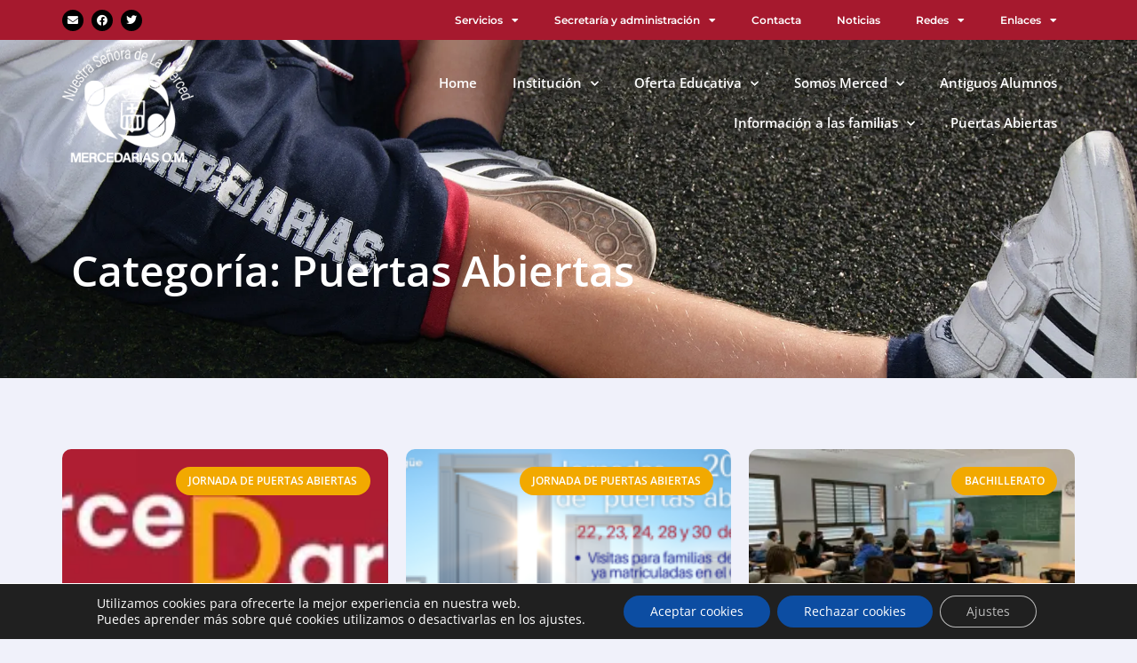

--- FILE ---
content_type: text/html; charset=UTF-8
request_url: https://mercedariastrescantos.es/category/puertas-abiertas/
body_size: 24223
content:
<!DOCTYPE html>
<html lang="es">
<head>
	<meta charset="UTF-8">
	<title>Puertas Abiertas &#8211; Colegio Nª Sra. de la Merced Tres Cantos</title>
<meta name='robots' content='max-image-preview:large' />
	<style>img:is([sizes="auto" i], [sizes^="auto," i]) { contain-intrinsic-size: 3000px 1500px }</style>
	<meta name="viewport" content="width=device-width, initial-scale=1"><link rel='dns-prefetch' href='//stats.wp.com' />
<link rel='preconnect' href='//i0.wp.com' />
<link href='https://fonts.gstatic.com' crossorigin rel='preconnect' />
<link href='https://fonts.googleapis.com' crossorigin rel='preconnect' />
<link rel='preconnect' href='//c0.wp.com' />
<link rel="alternate" type="application/rss+xml" title="Colegio Nª Sra. de la Merced Tres Cantos &raquo; Feed" href="https://mercedariastrescantos.es/feed/" />
<link rel="alternate" type="application/rss+xml" title="Colegio Nª Sra. de la Merced Tres Cantos &raquo; Feed de los comentarios" href="https://mercedariastrescantos.es/comments/feed/" />
<link rel="alternate" type="application/rss+xml" title="Colegio Nª Sra. de la Merced Tres Cantos &raquo; Categoría Puertas Abiertas del feed" href="https://mercedariastrescantos.es/category/puertas-abiertas/feed/" />
<script>
window._wpemojiSettings = {"baseUrl":"https:\/\/s.w.org\/images\/core\/emoji\/16.0.1\/72x72\/","ext":".png","svgUrl":"https:\/\/s.w.org\/images\/core\/emoji\/16.0.1\/svg\/","svgExt":".svg","source":{"concatemoji":"https:\/\/mercedariastrescantos.es\/wp-includes\/js\/wp-emoji-release.min.js?ver=6.8.3"}};
/*! This file is auto-generated */
!function(s,n){var o,i,e;function c(e){try{var t={supportTests:e,timestamp:(new Date).valueOf()};sessionStorage.setItem(o,JSON.stringify(t))}catch(e){}}function p(e,t,n){e.clearRect(0,0,e.canvas.width,e.canvas.height),e.fillText(t,0,0);var t=new Uint32Array(e.getImageData(0,0,e.canvas.width,e.canvas.height).data),a=(e.clearRect(0,0,e.canvas.width,e.canvas.height),e.fillText(n,0,0),new Uint32Array(e.getImageData(0,0,e.canvas.width,e.canvas.height).data));return t.every(function(e,t){return e===a[t]})}function u(e,t){e.clearRect(0,0,e.canvas.width,e.canvas.height),e.fillText(t,0,0);for(var n=e.getImageData(16,16,1,1),a=0;a<n.data.length;a++)if(0!==n.data[a])return!1;return!0}function f(e,t,n,a){switch(t){case"flag":return n(e,"\ud83c\udff3\ufe0f\u200d\u26a7\ufe0f","\ud83c\udff3\ufe0f\u200b\u26a7\ufe0f")?!1:!n(e,"\ud83c\udde8\ud83c\uddf6","\ud83c\udde8\u200b\ud83c\uddf6")&&!n(e,"\ud83c\udff4\udb40\udc67\udb40\udc62\udb40\udc65\udb40\udc6e\udb40\udc67\udb40\udc7f","\ud83c\udff4\u200b\udb40\udc67\u200b\udb40\udc62\u200b\udb40\udc65\u200b\udb40\udc6e\u200b\udb40\udc67\u200b\udb40\udc7f");case"emoji":return!a(e,"\ud83e\udedf")}return!1}function g(e,t,n,a){var r="undefined"!=typeof WorkerGlobalScope&&self instanceof WorkerGlobalScope?new OffscreenCanvas(300,150):s.createElement("canvas"),o=r.getContext("2d",{willReadFrequently:!0}),i=(o.textBaseline="top",o.font="600 32px Arial",{});return e.forEach(function(e){i[e]=t(o,e,n,a)}),i}function t(e){var t=s.createElement("script");t.src=e,t.defer=!0,s.head.appendChild(t)}"undefined"!=typeof Promise&&(o="wpEmojiSettingsSupports",i=["flag","emoji"],n.supports={everything:!0,everythingExceptFlag:!0},e=new Promise(function(e){s.addEventListener("DOMContentLoaded",e,{once:!0})}),new Promise(function(t){var n=function(){try{var e=JSON.parse(sessionStorage.getItem(o));if("object"==typeof e&&"number"==typeof e.timestamp&&(new Date).valueOf()<e.timestamp+604800&&"object"==typeof e.supportTests)return e.supportTests}catch(e){}return null}();if(!n){if("undefined"!=typeof Worker&&"undefined"!=typeof OffscreenCanvas&&"undefined"!=typeof URL&&URL.createObjectURL&&"undefined"!=typeof Blob)try{var e="postMessage("+g.toString()+"("+[JSON.stringify(i),f.toString(),p.toString(),u.toString()].join(",")+"));",a=new Blob([e],{type:"text/javascript"}),r=new Worker(URL.createObjectURL(a),{name:"wpTestEmojiSupports"});return void(r.onmessage=function(e){c(n=e.data),r.terminate(),t(n)})}catch(e){}c(n=g(i,f,p,u))}t(n)}).then(function(e){for(var t in e)n.supports[t]=e[t],n.supports.everything=n.supports.everything&&n.supports[t],"flag"!==t&&(n.supports.everythingExceptFlag=n.supports.everythingExceptFlag&&n.supports[t]);n.supports.everythingExceptFlag=n.supports.everythingExceptFlag&&!n.supports.flag,n.DOMReady=!1,n.readyCallback=function(){n.DOMReady=!0}}).then(function(){return e}).then(function(){var e;n.supports.everything||(n.readyCallback(),(e=n.source||{}).concatemoji?t(e.concatemoji):e.wpemoji&&e.twemoji&&(t(e.twemoji),t(e.wpemoji)))}))}((window,document),window._wpemojiSettings);
</script>
<link rel='stylesheet' id='generate-fonts-css' href='//fonts.googleapis.com/css?family=Open+Sans:300,300italic,regular,italic,600,600italic,700,700italic,800,800italic|Montserrat:100,100italic,200,200italic,300,300italic,regular,italic,500,500italic,600,600italic,700,700italic,800,800italic,900,900italic' media='all' />
<style id='wp-emoji-styles-inline-css'>

	img.wp-smiley, img.emoji {
		display: inline !important;
		border: none !important;
		box-shadow: none !important;
		height: 1em !important;
		width: 1em !important;
		margin: 0 0.07em !important;
		vertical-align: -0.1em !important;
		background: none !important;
		padding: 0 !important;
	}
</style>
<link rel='stylesheet' id='wp-block-library-css' href='https://c0.wp.com/c/6.8.3/wp-includes/css/dist/block-library/style.min.css' media='all' />
<style id='classic-theme-styles-inline-css'>
/*! This file is auto-generated */
.wp-block-button__link{color:#fff;background-color:#32373c;border-radius:9999px;box-shadow:none;text-decoration:none;padding:calc(.667em + 2px) calc(1.333em + 2px);font-size:1.125em}.wp-block-file__button{background:#32373c;color:#fff;text-decoration:none}
</style>
<link rel='stylesheet' id='mediaelement-css' href='https://c0.wp.com/c/6.8.3/wp-includes/js/mediaelement/mediaelementplayer-legacy.min.css' media='all' />
<link rel='stylesheet' id='wp-mediaelement-css' href='https://c0.wp.com/c/6.8.3/wp-includes/js/mediaelement/wp-mediaelement.min.css' media='all' />
<style id='jetpack-sharing-buttons-style-inline-css'>
.jetpack-sharing-buttons__services-list{display:flex;flex-direction:row;flex-wrap:wrap;gap:0;list-style-type:none;margin:5px;padding:0}.jetpack-sharing-buttons__services-list.has-small-icon-size{font-size:12px}.jetpack-sharing-buttons__services-list.has-normal-icon-size{font-size:16px}.jetpack-sharing-buttons__services-list.has-large-icon-size{font-size:24px}.jetpack-sharing-buttons__services-list.has-huge-icon-size{font-size:36px}@media print{.jetpack-sharing-buttons__services-list{display:none!important}}.editor-styles-wrapper .wp-block-jetpack-sharing-buttons{gap:0;padding-inline-start:0}ul.jetpack-sharing-buttons__services-list.has-background{padding:1.25em 2.375em}
</style>
<style id='global-styles-inline-css'>
:root{--wp--preset--aspect-ratio--square: 1;--wp--preset--aspect-ratio--4-3: 4/3;--wp--preset--aspect-ratio--3-4: 3/4;--wp--preset--aspect-ratio--3-2: 3/2;--wp--preset--aspect-ratio--2-3: 2/3;--wp--preset--aspect-ratio--16-9: 16/9;--wp--preset--aspect-ratio--9-16: 9/16;--wp--preset--color--black: #000000;--wp--preset--color--cyan-bluish-gray: #abb8c3;--wp--preset--color--white: #ffffff;--wp--preset--color--pale-pink: #f78da7;--wp--preset--color--vivid-red: #cf2e2e;--wp--preset--color--luminous-vivid-orange: #ff6900;--wp--preset--color--luminous-vivid-amber: #fcb900;--wp--preset--color--light-green-cyan: #7bdcb5;--wp--preset--color--vivid-green-cyan: #00d084;--wp--preset--color--pale-cyan-blue: #8ed1fc;--wp--preset--color--vivid-cyan-blue: #0693e3;--wp--preset--color--vivid-purple: #9b51e0;--wp--preset--color--contrast: var(--contrast);--wp--preset--color--contrast-2: var(--contrast-2);--wp--preset--color--contrast-3: var(--contrast-3);--wp--preset--color--base: var(--base);--wp--preset--color--base-2: var(--base-2);--wp--preset--color--base-3: var(--base-3);--wp--preset--color--accent: var(--accent);--wp--preset--gradient--vivid-cyan-blue-to-vivid-purple: linear-gradient(135deg,rgba(6,147,227,1) 0%,rgb(155,81,224) 100%);--wp--preset--gradient--light-green-cyan-to-vivid-green-cyan: linear-gradient(135deg,rgb(122,220,180) 0%,rgb(0,208,130) 100%);--wp--preset--gradient--luminous-vivid-amber-to-luminous-vivid-orange: linear-gradient(135deg,rgba(252,185,0,1) 0%,rgba(255,105,0,1) 100%);--wp--preset--gradient--luminous-vivid-orange-to-vivid-red: linear-gradient(135deg,rgba(255,105,0,1) 0%,rgb(207,46,46) 100%);--wp--preset--gradient--very-light-gray-to-cyan-bluish-gray: linear-gradient(135deg,rgb(238,238,238) 0%,rgb(169,184,195) 100%);--wp--preset--gradient--cool-to-warm-spectrum: linear-gradient(135deg,rgb(74,234,220) 0%,rgb(151,120,209) 20%,rgb(207,42,186) 40%,rgb(238,44,130) 60%,rgb(251,105,98) 80%,rgb(254,248,76) 100%);--wp--preset--gradient--blush-light-purple: linear-gradient(135deg,rgb(255,206,236) 0%,rgb(152,150,240) 100%);--wp--preset--gradient--blush-bordeaux: linear-gradient(135deg,rgb(254,205,165) 0%,rgb(254,45,45) 50%,rgb(107,0,62) 100%);--wp--preset--gradient--luminous-dusk: linear-gradient(135deg,rgb(255,203,112) 0%,rgb(199,81,192) 50%,rgb(65,88,208) 100%);--wp--preset--gradient--pale-ocean: linear-gradient(135deg,rgb(255,245,203) 0%,rgb(182,227,212) 50%,rgb(51,167,181) 100%);--wp--preset--gradient--electric-grass: linear-gradient(135deg,rgb(202,248,128) 0%,rgb(113,206,126) 100%);--wp--preset--gradient--midnight: linear-gradient(135deg,rgb(2,3,129) 0%,rgb(40,116,252) 100%);--wp--preset--font-size--small: 13px;--wp--preset--font-size--medium: 20px;--wp--preset--font-size--large: 36px;--wp--preset--font-size--x-large: 42px;--wp--preset--spacing--20: 0.44rem;--wp--preset--spacing--30: 0.67rem;--wp--preset--spacing--40: 1rem;--wp--preset--spacing--50: 1.5rem;--wp--preset--spacing--60: 2.25rem;--wp--preset--spacing--70: 3.38rem;--wp--preset--spacing--80: 5.06rem;--wp--preset--shadow--natural: 6px 6px 9px rgba(0, 0, 0, 0.2);--wp--preset--shadow--deep: 12px 12px 50px rgba(0, 0, 0, 0.4);--wp--preset--shadow--sharp: 6px 6px 0px rgba(0, 0, 0, 0.2);--wp--preset--shadow--outlined: 6px 6px 0px -3px rgba(255, 255, 255, 1), 6px 6px rgba(0, 0, 0, 1);--wp--preset--shadow--crisp: 6px 6px 0px rgba(0, 0, 0, 1);}:where(.is-layout-flex){gap: 0.5em;}:where(.is-layout-grid){gap: 0.5em;}body .is-layout-flex{display: flex;}.is-layout-flex{flex-wrap: wrap;align-items: center;}.is-layout-flex > :is(*, div){margin: 0;}body .is-layout-grid{display: grid;}.is-layout-grid > :is(*, div){margin: 0;}:where(.wp-block-columns.is-layout-flex){gap: 2em;}:where(.wp-block-columns.is-layout-grid){gap: 2em;}:where(.wp-block-post-template.is-layout-flex){gap: 1.25em;}:where(.wp-block-post-template.is-layout-grid){gap: 1.25em;}.has-black-color{color: var(--wp--preset--color--black) !important;}.has-cyan-bluish-gray-color{color: var(--wp--preset--color--cyan-bluish-gray) !important;}.has-white-color{color: var(--wp--preset--color--white) !important;}.has-pale-pink-color{color: var(--wp--preset--color--pale-pink) !important;}.has-vivid-red-color{color: var(--wp--preset--color--vivid-red) !important;}.has-luminous-vivid-orange-color{color: var(--wp--preset--color--luminous-vivid-orange) !important;}.has-luminous-vivid-amber-color{color: var(--wp--preset--color--luminous-vivid-amber) !important;}.has-light-green-cyan-color{color: var(--wp--preset--color--light-green-cyan) !important;}.has-vivid-green-cyan-color{color: var(--wp--preset--color--vivid-green-cyan) !important;}.has-pale-cyan-blue-color{color: var(--wp--preset--color--pale-cyan-blue) !important;}.has-vivid-cyan-blue-color{color: var(--wp--preset--color--vivid-cyan-blue) !important;}.has-vivid-purple-color{color: var(--wp--preset--color--vivid-purple) !important;}.has-black-background-color{background-color: var(--wp--preset--color--black) !important;}.has-cyan-bluish-gray-background-color{background-color: var(--wp--preset--color--cyan-bluish-gray) !important;}.has-white-background-color{background-color: var(--wp--preset--color--white) !important;}.has-pale-pink-background-color{background-color: var(--wp--preset--color--pale-pink) !important;}.has-vivid-red-background-color{background-color: var(--wp--preset--color--vivid-red) !important;}.has-luminous-vivid-orange-background-color{background-color: var(--wp--preset--color--luminous-vivid-orange) !important;}.has-luminous-vivid-amber-background-color{background-color: var(--wp--preset--color--luminous-vivid-amber) !important;}.has-light-green-cyan-background-color{background-color: var(--wp--preset--color--light-green-cyan) !important;}.has-vivid-green-cyan-background-color{background-color: var(--wp--preset--color--vivid-green-cyan) !important;}.has-pale-cyan-blue-background-color{background-color: var(--wp--preset--color--pale-cyan-blue) !important;}.has-vivid-cyan-blue-background-color{background-color: var(--wp--preset--color--vivid-cyan-blue) !important;}.has-vivid-purple-background-color{background-color: var(--wp--preset--color--vivid-purple) !important;}.has-black-border-color{border-color: var(--wp--preset--color--black) !important;}.has-cyan-bluish-gray-border-color{border-color: var(--wp--preset--color--cyan-bluish-gray) !important;}.has-white-border-color{border-color: var(--wp--preset--color--white) !important;}.has-pale-pink-border-color{border-color: var(--wp--preset--color--pale-pink) !important;}.has-vivid-red-border-color{border-color: var(--wp--preset--color--vivid-red) !important;}.has-luminous-vivid-orange-border-color{border-color: var(--wp--preset--color--luminous-vivid-orange) !important;}.has-luminous-vivid-amber-border-color{border-color: var(--wp--preset--color--luminous-vivid-amber) !important;}.has-light-green-cyan-border-color{border-color: var(--wp--preset--color--light-green-cyan) !important;}.has-vivid-green-cyan-border-color{border-color: var(--wp--preset--color--vivid-green-cyan) !important;}.has-pale-cyan-blue-border-color{border-color: var(--wp--preset--color--pale-cyan-blue) !important;}.has-vivid-cyan-blue-border-color{border-color: var(--wp--preset--color--vivid-cyan-blue) !important;}.has-vivid-purple-border-color{border-color: var(--wp--preset--color--vivid-purple) !important;}.has-vivid-cyan-blue-to-vivid-purple-gradient-background{background: var(--wp--preset--gradient--vivid-cyan-blue-to-vivid-purple) !important;}.has-light-green-cyan-to-vivid-green-cyan-gradient-background{background: var(--wp--preset--gradient--light-green-cyan-to-vivid-green-cyan) !important;}.has-luminous-vivid-amber-to-luminous-vivid-orange-gradient-background{background: var(--wp--preset--gradient--luminous-vivid-amber-to-luminous-vivid-orange) !important;}.has-luminous-vivid-orange-to-vivid-red-gradient-background{background: var(--wp--preset--gradient--luminous-vivid-orange-to-vivid-red) !important;}.has-very-light-gray-to-cyan-bluish-gray-gradient-background{background: var(--wp--preset--gradient--very-light-gray-to-cyan-bluish-gray) !important;}.has-cool-to-warm-spectrum-gradient-background{background: var(--wp--preset--gradient--cool-to-warm-spectrum) !important;}.has-blush-light-purple-gradient-background{background: var(--wp--preset--gradient--blush-light-purple) !important;}.has-blush-bordeaux-gradient-background{background: var(--wp--preset--gradient--blush-bordeaux) !important;}.has-luminous-dusk-gradient-background{background: var(--wp--preset--gradient--luminous-dusk) !important;}.has-pale-ocean-gradient-background{background: var(--wp--preset--gradient--pale-ocean) !important;}.has-electric-grass-gradient-background{background: var(--wp--preset--gradient--electric-grass) !important;}.has-midnight-gradient-background{background: var(--wp--preset--gradient--midnight) !important;}.has-small-font-size{font-size: var(--wp--preset--font-size--small) !important;}.has-medium-font-size{font-size: var(--wp--preset--font-size--medium) !important;}.has-large-font-size{font-size: var(--wp--preset--font-size--large) !important;}.has-x-large-font-size{font-size: var(--wp--preset--font-size--x-large) !important;}
:where(.wp-block-post-template.is-layout-flex){gap: 1.25em;}:where(.wp-block-post-template.is-layout-grid){gap: 1.25em;}
:where(.wp-block-columns.is-layout-flex){gap: 2em;}:where(.wp-block-columns.is-layout-grid){gap: 2em;}
:root :where(.wp-block-pullquote){font-size: 1.5em;line-height: 1.6;}
</style>
<link rel='stylesheet' id='generate-style-css' href='https://mercedariastrescantos.es/wp-content/themes/generatepress/assets/css/main.min.css?ver=3.6.0' media='all' />
<style id='generate-style-inline-css'>
body{background-color:#f0f1fa;color:#222222;}a{color:#ac1c2d;}a:hover, a:focus, a:active{color:#eb9ca8;}.wp-block-group__inner-container{max-width:1200px;margin-left:auto;margin-right:auto;}:root{--contrast:#222222;--contrast-2:#575760;--contrast-3:#b2b2be;--base:#f0f0f0;--base-2:#f7f8f9;--base-3:#ffffff;--accent:#1e73be;}:root .has-contrast-color{color:var(--contrast);}:root .has-contrast-background-color{background-color:var(--contrast);}:root .has-contrast-2-color{color:var(--contrast-2);}:root .has-contrast-2-background-color{background-color:var(--contrast-2);}:root .has-contrast-3-color{color:var(--contrast-3);}:root .has-contrast-3-background-color{background-color:var(--contrast-3);}:root .has-base-color{color:var(--base);}:root .has-base-background-color{background-color:var(--base);}:root .has-base-2-color{color:var(--base-2);}:root .has-base-2-background-color{background-color:var(--base-2);}:root .has-base-3-color{color:var(--base-3);}:root .has-base-3-background-color{background-color:var(--base-3);}:root .has-accent-color{color:var(--accent);}:root .has-accent-background-color{background-color:var(--accent);}body, button, input, select, textarea{font-family:"Open Sans", sans-serif;font-size:16px;}body{line-height:1.5;}.entry-content > [class*="wp-block-"]:not(:last-child):not(.wp-block-heading){margin-bottom:1.5em;}.main-navigation .main-nav ul ul li a{font-size:14px;}.sidebar .widget, .footer-widgets .widget{font-size:17px;}h1{font-family:"Montserrat", sans-serif;font-weight:500;font-size:38px;}h2{font-family:"Montserrat", sans-serif;font-weight:500;font-size:30px;}h3{font-family:"Montserrat", sans-serif;font-weight:500;font-size:26px;}@media (max-width:768px){h1{font-size:31px;}h2{font-size:27px;}h3{font-size:24px;}h4{font-size:22px;}h5{font-size:19px;}}.top-bar{background-color:#636363;color:#ffffff;}.top-bar a{color:#ffffff;}.top-bar a:hover{color:#303030;}.site-header{background-color:#ffffff;}.main-title a,.main-title a:hover{color:#222222;}.site-description{color:#757575;}.mobile-menu-control-wrapper .menu-toggle,.mobile-menu-control-wrapper .menu-toggle:hover,.mobile-menu-control-wrapper .menu-toggle:focus,.has-inline-mobile-toggle #site-navigation.toggled{background-color:rgba(0, 0, 0, 0.02);}.main-navigation,.main-navigation ul ul{background-color:#ffffff;}.main-navigation .main-nav ul li a, .main-navigation .menu-toggle, .main-navigation .menu-bar-items{color:#515151;}.main-navigation .main-nav ul li:not([class*="current-menu-"]):hover > a, .main-navigation .main-nav ul li:not([class*="current-menu-"]):focus > a, .main-navigation .main-nav ul li.sfHover:not([class*="current-menu-"]) > a, .main-navigation .menu-bar-item:hover > a, .main-navigation .menu-bar-item.sfHover > a{color:#7a8896;background-color:#ffffff;}button.menu-toggle:hover,button.menu-toggle:focus{color:#515151;}.main-navigation .main-nav ul li[class*="current-menu-"] > a{color:#7a8896;background-color:#ffffff;}.navigation-search input[type="search"],.navigation-search input[type="search"]:active, .navigation-search input[type="search"]:focus, .main-navigation .main-nav ul li.search-item.active > a, .main-navigation .menu-bar-items .search-item.active > a{color:#7a8896;background-color:#ffffff;}.main-navigation ul ul{background-color:#eaeaea;}.main-navigation .main-nav ul ul li a{color:#515151;}.main-navigation .main-nav ul ul li:not([class*="current-menu-"]):hover > a,.main-navigation .main-nav ul ul li:not([class*="current-menu-"]):focus > a, .main-navigation .main-nav ul ul li.sfHover:not([class*="current-menu-"]) > a{color:#7a8896;background-color:#eaeaea;}.main-navigation .main-nav ul ul li[class*="current-menu-"] > a{color:#7a8896;background-color:#eaeaea;}.separate-containers .inside-article, .separate-containers .comments-area, .separate-containers .page-header, .one-container .container, .separate-containers .paging-navigation, .inside-page-header{background-color:#ffffff;}.entry-title a{color:#055084;}.entry-title a:hover{color:#46a6de;}.entry-meta{color:#595959;}.sidebar .widget{background-color:#ffffff;}.footer-widgets{background-color:#ffffff;}.footer-widgets .widget-title{color:#000000;}.site-info{color:#ffffff;background-color:#55555e;}.site-info a{color:#ffffff;}.site-info a:hover{color:#d3d3d3;}.footer-bar .widget_nav_menu .current-menu-item a{color:#d3d3d3;}input[type="text"],input[type="email"],input[type="url"],input[type="password"],input[type="search"],input[type="tel"],input[type="number"],textarea,select{color:#666666;background-color:#fafafa;border-color:#cccccc;}input[type="text"]:focus,input[type="email"]:focus,input[type="url"]:focus,input[type="password"]:focus,input[type="search"]:focus,input[type="tel"]:focus,input[type="number"]:focus,textarea:focus,select:focus{color:#666666;background-color:#ffffff;border-color:#bfbfbf;}button,html input[type="button"],input[type="reset"],input[type="submit"],a.button,a.wp-block-button__link:not(.has-background){color:#ffffff;background-color:#55555e;}button:hover,html input[type="button"]:hover,input[type="reset"]:hover,input[type="submit"]:hover,a.button:hover,button:focus,html input[type="button"]:focus,input[type="reset"]:focus,input[type="submit"]:focus,a.button:focus,a.wp-block-button__link:not(.has-background):active,a.wp-block-button__link:not(.has-background):focus,a.wp-block-button__link:not(.has-background):hover{color:#ffffff;background-color:#3f4047;}a.generate-back-to-top{background-color:rgba( 0,0,0,0.4 );color:#ffffff;}a.generate-back-to-top:hover,a.generate-back-to-top:focus{background-color:rgba( 0,0,0,0.6 );color:#ffffff;}:root{--gp-search-modal-bg-color:var(--base-3);--gp-search-modal-text-color:var(--contrast);--gp-search-modal-overlay-bg-color:rgba(0,0,0,0.2);}@media (max-width:768px){.main-navigation .menu-bar-item:hover > a, .main-navigation .menu-bar-item.sfHover > a{background:none;color:#515151;}}.nav-below-header .main-navigation .inside-navigation.grid-container, .nav-above-header .main-navigation .inside-navigation.grid-container{padding:0px 20px 0px 20px;}.site-main .wp-block-group__inner-container{padding:40px;}.separate-containers .paging-navigation{padding-top:20px;padding-bottom:20px;}.entry-content .alignwide, body:not(.no-sidebar) .entry-content .alignfull{margin-left:-40px;width:calc(100% + 80px);max-width:calc(100% + 80px);}.rtl .menu-item-has-children .dropdown-menu-toggle{padding-left:20px;}.rtl .main-navigation .main-nav ul li.menu-item-has-children > a{padding-right:20px;}@media (max-width:768px){.separate-containers .inside-article, .separate-containers .comments-area, .separate-containers .page-header, .separate-containers .paging-navigation, .one-container .site-content, .inside-page-header{padding:30px;}.site-main .wp-block-group__inner-container{padding:30px;}.inside-top-bar{padding-right:30px;padding-left:30px;}.inside-header{padding-right:30px;padding-left:30px;}.widget-area .widget{padding-top:30px;padding-right:30px;padding-bottom:30px;padding-left:30px;}.footer-widgets-container{padding-top:30px;padding-right:30px;padding-bottom:30px;padding-left:30px;}.inside-site-info{padding-right:30px;padding-left:30px;}.entry-content .alignwide, body:not(.no-sidebar) .entry-content .alignfull{margin-left:-30px;width:calc(100% + 60px);max-width:calc(100% + 60px);}.one-container .site-main .paging-navigation{margin-bottom:20px;}}/* End cached CSS */.is-right-sidebar{width:30%;}.is-left-sidebar{width:30%;}.site-content .content-area{width:70%;}@media (max-width:768px){.main-navigation .menu-toggle,.sidebar-nav-mobile:not(#sticky-placeholder){display:block;}.main-navigation ul,.gen-sidebar-nav,.main-navigation:not(.slideout-navigation):not(.toggled) .main-nav > ul,.has-inline-mobile-toggle #site-navigation .inside-navigation > *:not(.navigation-search):not(.main-nav){display:none;}.nav-align-right .inside-navigation,.nav-align-center .inside-navigation{justify-content:space-between;}.has-inline-mobile-toggle .mobile-menu-control-wrapper{display:flex;flex-wrap:wrap;}.has-inline-mobile-toggle .inside-header{flex-direction:row;text-align:left;flex-wrap:wrap;}.has-inline-mobile-toggle .header-widget,.has-inline-mobile-toggle #site-navigation{flex-basis:100%;}.nav-float-left .has-inline-mobile-toggle #site-navigation{order:10;}}
.elementor-template-full-width .site-content{display:block;}
</style>
<link rel='stylesheet' id='elementor-frontend-css' href='https://mercedariastrescantos.es/wp-content/plugins/elementor/assets/css/frontend.min.css?ver=3.30.0' media='all' />
<link rel='stylesheet' id='widget-social-icons-css' href='https://mercedariastrescantos.es/wp-content/plugins/elementor/assets/css/widget-social-icons.min.css?ver=3.30.0' media='all' />
<link rel='stylesheet' id='e-apple-webkit-css' href='https://mercedariastrescantos.es/wp-content/plugins/elementor/assets/css/conditionals/apple-webkit.min.css?ver=3.30.0' media='all' />
<link rel='stylesheet' id='widget-nav-menu-css' href='https://mercedariastrescantos.es/wp-content/plugins/elementor-pro/assets/css/widget-nav-menu.min.css?ver=3.29.2' media='all' />
<link rel='stylesheet' id='widget-image-css' href='https://mercedariastrescantos.es/wp-content/plugins/elementor/assets/css/widget-image.min.css?ver=3.30.0' media='all' />
<link rel='stylesheet' id='widget-heading-css' href='https://mercedariastrescantos.es/wp-content/plugins/elementor/assets/css/widget-heading.min.css?ver=3.30.0' media='all' />
<link rel='stylesheet' id='widget-posts-css' href='https://mercedariastrescantos.es/wp-content/plugins/elementor-pro/assets/css/widget-posts.min.css?ver=3.29.2' media='all' />
<link rel='stylesheet' id='elementor-icons-css' href='https://mercedariastrescantos.es/wp-content/plugins/elementor/assets/lib/eicons/css/elementor-icons.min.css?ver=5.43.0' media='all' />
<link rel='stylesheet' id='elementor-post-5-css' href='https://mercedariastrescantos.es/wp-content/uploads/elementor/css/post-5.css?ver=1751373288' media='all' />
<link rel='stylesheet' id='font-awesome-5-all-css' href='https://mercedariastrescantos.es/wp-content/plugins/elementor/assets/lib/font-awesome/css/all.min.css?ver=3.30.0' media='all' />
<link rel='stylesheet' id='font-awesome-4-shim-css' href='https://mercedariastrescantos.es/wp-content/plugins/elementor/assets/lib/font-awesome/css/v4-shims.min.css?ver=3.30.0' media='all' />
<link rel='stylesheet' id='elementor-post-24-css' href='https://mercedariastrescantos.es/wp-content/uploads/elementor/css/post-24.css?ver=1751373288' media='all' />
<link rel='stylesheet' id='elementor-post-79-css' href='https://mercedariastrescantos.es/wp-content/uploads/elementor/css/post-79.css?ver=1751373288' media='all' />
<link rel='stylesheet' id='elementor-post-810-css' href='https://mercedariastrescantos.es/wp-content/uploads/elementor/css/post-810.css?ver=1751373425' media='all' />
<link rel='stylesheet' id='elementor-post-804-css' href='https://mercedariastrescantos.es/wp-content/uploads/elementor/css/post-804.css?ver=1751373425' media='all' />
<style id='akismet-widget-style-inline-css'>

			.a-stats {
				--akismet-color-mid-green: #357b49;
				--akismet-color-white: #fff;
				--akismet-color-light-grey: #f6f7f7;

				max-width: 350px;
				width: auto;
			}

			.a-stats * {
				all: unset;
				box-sizing: border-box;
			}

			.a-stats strong {
				font-weight: 600;
			}

			.a-stats a.a-stats__link,
			.a-stats a.a-stats__link:visited,
			.a-stats a.a-stats__link:active {
				background: var(--akismet-color-mid-green);
				border: none;
				box-shadow: none;
				border-radius: 8px;
				color: var(--akismet-color-white);
				cursor: pointer;
				display: block;
				font-family: -apple-system, BlinkMacSystemFont, 'Segoe UI', 'Roboto', 'Oxygen-Sans', 'Ubuntu', 'Cantarell', 'Helvetica Neue', sans-serif;
				font-weight: 500;
				padding: 12px;
				text-align: center;
				text-decoration: none;
				transition: all 0.2s ease;
			}

			/* Extra specificity to deal with TwentyTwentyOne focus style */
			.widget .a-stats a.a-stats__link:focus {
				background: var(--akismet-color-mid-green);
				color: var(--akismet-color-white);
				text-decoration: none;
			}

			.a-stats a.a-stats__link:hover {
				filter: brightness(110%);
				box-shadow: 0 4px 12px rgba(0, 0, 0, 0.06), 0 0 2px rgba(0, 0, 0, 0.16);
			}

			.a-stats .count {
				color: var(--akismet-color-white);
				display: block;
				font-size: 1.5em;
				line-height: 1.4;
				padding: 0 13px;
				white-space: nowrap;
			}
		
</style>
<link rel='stylesheet' id='eael-general-css' href='https://mercedariastrescantos.es/wp-content/plugins/essential-addons-for-elementor-lite/assets/front-end/css/view/general.min.css?ver=6.5.1' media='all' />
<link rel='stylesheet' id='moove_gdpr_frontend-css' href='https://mercedariastrescantos.es/wp-content/plugins/gdpr-cookie-compliance/dist/styles/gdpr-main-nf.css?ver=4.16.1' media='all' />
<style id='moove_gdpr_frontend-inline-css'>
				#moove_gdpr_cookie_modal .moove-gdpr-modal-content .moove-gdpr-tab-main h3.tab-title, 
				#moove_gdpr_cookie_modal .moove-gdpr-modal-content .moove-gdpr-tab-main span.tab-title,
				#moove_gdpr_cookie_modal .moove-gdpr-modal-content .moove-gdpr-modal-left-content #moove-gdpr-menu li a, 
				#moove_gdpr_cookie_modal .moove-gdpr-modal-content .moove-gdpr-modal-left-content #moove-gdpr-menu li button,
				#moove_gdpr_cookie_modal .moove-gdpr-modal-content .moove-gdpr-modal-left-content .moove-gdpr-branding-cnt a,
				#moove_gdpr_cookie_modal .moove-gdpr-modal-content .moove-gdpr-modal-footer-content .moove-gdpr-button-holder a.mgbutton, 
				#moove_gdpr_cookie_modal .moove-gdpr-modal-content .moove-gdpr-modal-footer-content .moove-gdpr-button-holder button.mgbutton,
				#moove_gdpr_cookie_modal .cookie-switch .cookie-slider:after, 
				#moove_gdpr_cookie_modal .cookie-switch .slider:after, 
				#moove_gdpr_cookie_modal .switch .cookie-slider:after, 
				#moove_gdpr_cookie_modal .switch .slider:after,
				#moove_gdpr_cookie_info_bar .moove-gdpr-info-bar-container .moove-gdpr-info-bar-content p, 
				#moove_gdpr_cookie_info_bar .moove-gdpr-info-bar-container .moove-gdpr-info-bar-content p a,
				#moove_gdpr_cookie_info_bar .moove-gdpr-info-bar-container .moove-gdpr-info-bar-content a.mgbutton, 
				#moove_gdpr_cookie_info_bar .moove-gdpr-info-bar-container .moove-gdpr-info-bar-content button.mgbutton,
				#moove_gdpr_cookie_modal .moove-gdpr-modal-content .moove-gdpr-tab-main .moove-gdpr-tab-main-content h1, 
				#moove_gdpr_cookie_modal .moove-gdpr-modal-content .moove-gdpr-tab-main .moove-gdpr-tab-main-content h2, 
				#moove_gdpr_cookie_modal .moove-gdpr-modal-content .moove-gdpr-tab-main .moove-gdpr-tab-main-content h3, 
				#moove_gdpr_cookie_modal .moove-gdpr-modal-content .moove-gdpr-tab-main .moove-gdpr-tab-main-content h4, 
				#moove_gdpr_cookie_modal .moove-gdpr-modal-content .moove-gdpr-tab-main .moove-gdpr-tab-main-content h5, 
				#moove_gdpr_cookie_modal .moove-gdpr-modal-content .moove-gdpr-tab-main .moove-gdpr-tab-main-content h6,
				#moove_gdpr_cookie_modal .moove-gdpr-modal-content.moove_gdpr_modal_theme_v2 .moove-gdpr-modal-title .tab-title,
				#moove_gdpr_cookie_modal .moove-gdpr-modal-content.moove_gdpr_modal_theme_v2 .moove-gdpr-tab-main h3.tab-title, 
				#moove_gdpr_cookie_modal .moove-gdpr-modal-content.moove_gdpr_modal_theme_v2 .moove-gdpr-tab-main span.tab-title,
				#moove_gdpr_cookie_modal .moove-gdpr-modal-content.moove_gdpr_modal_theme_v2 .moove-gdpr-branding-cnt a {
				 	font-weight: inherit				}
			#moove_gdpr_cookie_modal,#moove_gdpr_cookie_info_bar,.gdpr_cookie_settings_shortcode_content{font-family:inherit}#moove_gdpr_save_popup_settings_button{background-color:#373737;color:#fff}#moove_gdpr_save_popup_settings_button:hover{background-color:#000}#moove_gdpr_cookie_info_bar .moove-gdpr-info-bar-container .moove-gdpr-info-bar-content a.mgbutton,#moove_gdpr_cookie_info_bar .moove-gdpr-info-bar-container .moove-gdpr-info-bar-content button.mgbutton{background-color:#0c4da2}#moove_gdpr_cookie_modal .moove-gdpr-modal-content .moove-gdpr-modal-footer-content .moove-gdpr-button-holder a.mgbutton,#moove_gdpr_cookie_modal .moove-gdpr-modal-content .moove-gdpr-modal-footer-content .moove-gdpr-button-holder button.mgbutton,.gdpr_cookie_settings_shortcode_content .gdpr-shr-button.button-green{background-color:#0c4da2;border-color:#0c4da2}#moove_gdpr_cookie_modal .moove-gdpr-modal-content .moove-gdpr-modal-footer-content .moove-gdpr-button-holder a.mgbutton:hover,#moove_gdpr_cookie_modal .moove-gdpr-modal-content .moove-gdpr-modal-footer-content .moove-gdpr-button-holder button.mgbutton:hover,.gdpr_cookie_settings_shortcode_content .gdpr-shr-button.button-green:hover{background-color:#fff;color:#0c4da2}#moove_gdpr_cookie_modal .moove-gdpr-modal-content .moove-gdpr-modal-close i,#moove_gdpr_cookie_modal .moove-gdpr-modal-content .moove-gdpr-modal-close span.gdpr-icon{background-color:#0c4da2;border:1px solid #0c4da2}#moove_gdpr_cookie_info_bar span.change-settings-button.focus-g,#moove_gdpr_cookie_info_bar span.change-settings-button:focus,#moove_gdpr_cookie_info_bar button.change-settings-button.focus-g,#moove_gdpr_cookie_info_bar button.change-settings-button:focus{-webkit-box-shadow:0 0 1px 3px #0c4da2;-moz-box-shadow:0 0 1px 3px #0c4da2;box-shadow:0 0 1px 3px #0c4da2}#moove_gdpr_cookie_modal .moove-gdpr-modal-content .moove-gdpr-modal-close i:hover,#moove_gdpr_cookie_modal .moove-gdpr-modal-content .moove-gdpr-modal-close span.gdpr-icon:hover,#moove_gdpr_cookie_info_bar span[data-href]>u.change-settings-button{color:#0c4da2}#moove_gdpr_cookie_modal .moove-gdpr-modal-content .moove-gdpr-modal-left-content #moove-gdpr-menu li.menu-item-selected a span.gdpr-icon,#moove_gdpr_cookie_modal .moove-gdpr-modal-content .moove-gdpr-modal-left-content #moove-gdpr-menu li.menu-item-selected button span.gdpr-icon{color:inherit}#moove_gdpr_cookie_modal .moove-gdpr-modal-content .moove-gdpr-modal-left-content #moove-gdpr-menu li a span.gdpr-icon,#moove_gdpr_cookie_modal .moove-gdpr-modal-content .moove-gdpr-modal-left-content #moove-gdpr-menu li button span.gdpr-icon{color:inherit}#moove_gdpr_cookie_modal .gdpr-acc-link{line-height:0;font-size:0;color:transparent;position:absolute}#moove_gdpr_cookie_modal .moove-gdpr-modal-content .moove-gdpr-modal-close:hover i,#moove_gdpr_cookie_modal .moove-gdpr-modal-content .moove-gdpr-modal-left-content #moove-gdpr-menu li a,#moove_gdpr_cookie_modal .moove-gdpr-modal-content .moove-gdpr-modal-left-content #moove-gdpr-menu li button,#moove_gdpr_cookie_modal .moove-gdpr-modal-content .moove-gdpr-modal-left-content #moove-gdpr-menu li button i,#moove_gdpr_cookie_modal .moove-gdpr-modal-content .moove-gdpr-modal-left-content #moove-gdpr-menu li a i,#moove_gdpr_cookie_modal .moove-gdpr-modal-content .moove-gdpr-tab-main .moove-gdpr-tab-main-content a:hover,#moove_gdpr_cookie_info_bar.moove-gdpr-dark-scheme .moove-gdpr-info-bar-container .moove-gdpr-info-bar-content a.mgbutton:hover,#moove_gdpr_cookie_info_bar.moove-gdpr-dark-scheme .moove-gdpr-info-bar-container .moove-gdpr-info-bar-content button.mgbutton:hover,#moove_gdpr_cookie_info_bar.moove-gdpr-dark-scheme .moove-gdpr-info-bar-container .moove-gdpr-info-bar-content a:hover,#moove_gdpr_cookie_info_bar.moove-gdpr-dark-scheme .moove-gdpr-info-bar-container .moove-gdpr-info-bar-content button:hover,#moove_gdpr_cookie_info_bar.moove-gdpr-dark-scheme .moove-gdpr-info-bar-container .moove-gdpr-info-bar-content span.change-settings-button:hover,#moove_gdpr_cookie_info_bar.moove-gdpr-dark-scheme .moove-gdpr-info-bar-container .moove-gdpr-info-bar-content button.change-settings-button:hover,#moove_gdpr_cookie_info_bar.moove-gdpr-dark-scheme .moove-gdpr-info-bar-container .moove-gdpr-info-bar-content u.change-settings-button:hover,#moove_gdpr_cookie_info_bar span[data-href]>u.change-settings-button,#moove_gdpr_cookie_info_bar.moove-gdpr-dark-scheme .moove-gdpr-info-bar-container .moove-gdpr-info-bar-content a.mgbutton.focus-g,#moove_gdpr_cookie_info_bar.moove-gdpr-dark-scheme .moove-gdpr-info-bar-container .moove-gdpr-info-bar-content button.mgbutton.focus-g,#moove_gdpr_cookie_info_bar.moove-gdpr-dark-scheme .moove-gdpr-info-bar-container .moove-gdpr-info-bar-content a.focus-g,#moove_gdpr_cookie_info_bar.moove-gdpr-dark-scheme .moove-gdpr-info-bar-container .moove-gdpr-info-bar-content button.focus-g,#moove_gdpr_cookie_info_bar.moove-gdpr-dark-scheme .moove-gdpr-info-bar-container .moove-gdpr-info-bar-content a.mgbutton:focus,#moove_gdpr_cookie_info_bar.moove-gdpr-dark-scheme .moove-gdpr-info-bar-container .moove-gdpr-info-bar-content button.mgbutton:focus,#moove_gdpr_cookie_info_bar.moove-gdpr-dark-scheme .moove-gdpr-info-bar-container .moove-gdpr-info-bar-content a:focus,#moove_gdpr_cookie_info_bar.moove-gdpr-dark-scheme .moove-gdpr-info-bar-container .moove-gdpr-info-bar-content button:focus,#moove_gdpr_cookie_info_bar.moove-gdpr-dark-scheme .moove-gdpr-info-bar-container .moove-gdpr-info-bar-content span.change-settings-button.focus-g,span.change-settings-button:focus,button.change-settings-button.focus-g,button.change-settings-button:focus,#moove_gdpr_cookie_info_bar.moove-gdpr-dark-scheme .moove-gdpr-info-bar-container .moove-gdpr-info-bar-content u.change-settings-button.focus-g,#moove_gdpr_cookie_info_bar.moove-gdpr-dark-scheme .moove-gdpr-info-bar-container .moove-gdpr-info-bar-content u.change-settings-button:focus{color:#0c4da2}#moove_gdpr_cookie_modal .moove-gdpr-branding.focus-g span,#moove_gdpr_cookie_modal .moove-gdpr-modal-content .moove-gdpr-tab-main a.focus-g{color:#0c4da2}#moove_gdpr_cookie_modal.gdpr_lightbox-hide{display:none}
</style>
<link rel='stylesheet' id='elementor-gf-local-montserrat-css' href='https://mercedariastrescantos.es/wp-content/uploads/elementor/google-fonts/css/montserrat.css?ver=1750845666' media='all' />
<link rel='stylesheet' id='elementor-gf-local-opensans-css' href='https://mercedariastrescantos.es/wp-content/uploads/elementor/google-fonts/css/opensans.css?ver=1750845680' media='all' />
<link rel='stylesheet' id='elementor-icons-shared-0-css' href='https://mercedariastrescantos.es/wp-content/plugins/elementor/assets/lib/font-awesome/css/fontawesome.min.css?ver=5.15.3' media='all' />
<link rel='stylesheet' id='elementor-icons-fa-solid-css' href='https://mercedariastrescantos.es/wp-content/plugins/elementor/assets/lib/font-awesome/css/solid.min.css?ver=5.15.3' media='all' />
<link rel='stylesheet' id='elementor-icons-fa-brands-css' href='https://mercedariastrescantos.es/wp-content/plugins/elementor/assets/lib/font-awesome/css/brands.min.css?ver=5.15.3' media='all' />
<script src="https://c0.wp.com/c/6.8.3/wp-includes/js/jquery/jquery.min.js" id="jquery-core-js"></script>
<script src="https://c0.wp.com/c/6.8.3/wp-includes/js/jquery/jquery-migrate.min.js" id="jquery-migrate-js"></script>
<script src="https://mercedariastrescantos.es/wp-content/plugins/elementor/assets/lib/font-awesome/js/v4-shims.min.js?ver=3.30.0" id="font-awesome-4-shim-js"></script>
<link rel="https://api.w.org/" href="https://mercedariastrescantos.es/wp-json/" /><link rel="alternate" title="JSON" type="application/json" href="https://mercedariastrescantos.es/wp-json/wp/v2/categories/388" /><link rel="EditURI" type="application/rsd+xml" title="RSD" href="https://mercedariastrescantos.es/xmlrpc.php?rsd" />
<meta name="generator" content="WordPress 6.8.3" />
<script>
window.onload = function() {
    var isChrome = /Chrome/.test(navigator.userAgent) && /Google Inc/.test(navigator.vendor);
    if (window.location.hash && isChrome) {
        setTimeout(function () {
            var hash = window.location.hash;
            window.location.hash = "";
            window.location.hash = hash;
        }, 1500);
    }
};

</script>
	<style>img#wpstats{display:none}</style>
				<script>
			document.documentElement.className = document.documentElement.className.replace('no-js', 'js');
		</script>
				<style>
			.no-js img.lazyload {
				display: none;
			}

			figure.wp-block-image img.lazyloading {
				min-width: 150px;
			}

			.lazyload,
			.lazyloading {
				--smush-placeholder-width: 100px;
				--smush-placeholder-aspect-ratio: 1/1;
				width: var(--smush-placeholder-width) !important;
				aspect-ratio: var(--smush-placeholder-aspect-ratio) !important;
			}

						.lazyload, .lazyloading {
				opacity: 0;
			}

			.lazyloaded {
				opacity: 1;
				transition: opacity 400ms;
				transition-delay: 0ms;
			}

					</style>
		<meta name="generator" content="Elementor 3.30.0; features: additional_custom_breakpoints; settings: css_print_method-external, google_font-enabled, font_display-auto">
			<style>
				.e-con.e-parent:nth-of-type(n+4):not(.e-lazyloaded):not(.e-no-lazyload),
				.e-con.e-parent:nth-of-type(n+4):not(.e-lazyloaded):not(.e-no-lazyload) * {
					background-image: none !important;
				}
				@media screen and (max-height: 1024px) {
					.e-con.e-parent:nth-of-type(n+3):not(.e-lazyloaded):not(.e-no-lazyload),
					.e-con.e-parent:nth-of-type(n+3):not(.e-lazyloaded):not(.e-no-lazyload) * {
						background-image: none !important;
					}
				}
				@media screen and (max-height: 640px) {
					.e-con.e-parent:nth-of-type(n+2):not(.e-lazyloaded):not(.e-no-lazyload),
					.e-con.e-parent:nth-of-type(n+2):not(.e-lazyloaded):not(.e-no-lazyload) * {
						background-image: none !important;
					}
				}
			</style>
			<meta name="generator" content="Powered by Slider Revolution 6.7.34 - responsive, Mobile-Friendly Slider Plugin for WordPress with comfortable drag and drop interface." />

<!-- Jetpack Open Graph Tags -->
<meta property="og:type" content="website" />
<meta property="og:title" content="Puertas Abiertas &#8211; Colegio Nª Sra. de la Merced Tres Cantos" />
<meta property="og:url" content="https://mercedariastrescantos.es/category/puertas-abiertas/" />
<meta property="og:site_name" content="Colegio Nª Sra. de la Merced Tres Cantos" />
<meta property="og:image" content="https://i0.wp.com/mercedariastrescantos.es/wp-content/uploads/2021/03/cropped-favicon2.png?fit=512%2C512&#038;ssl=1" />
<meta property="og:image:width" content="512" />
<meta property="og:image:height" content="512" />
<meta property="og:image:alt" content="" />
<meta property="og:locale" content="es_ES" />

<!-- End Jetpack Open Graph Tags -->
<link rel="icon" href="https://i0.wp.com/mercedariastrescantos.es/wp-content/uploads/2021/03/cropped-favicon2.png?fit=32%2C32&#038;ssl=1" sizes="32x32" />
<link rel="icon" href="https://i0.wp.com/mercedariastrescantos.es/wp-content/uploads/2021/03/cropped-favicon2.png?fit=192%2C192&#038;ssl=1" sizes="192x192" />
<link rel="apple-touch-icon" href="https://i0.wp.com/mercedariastrescantos.es/wp-content/uploads/2021/03/cropped-favicon2.png?fit=180%2C180&#038;ssl=1" />
<meta name="msapplication-TileImage" content="https://i0.wp.com/mercedariastrescantos.es/wp-content/uploads/2021/03/cropped-favicon2.png?fit=270%2C270&#038;ssl=1" />
<script data-jetpack-boost="ignore">function setREVStartSize(e){
			//window.requestAnimationFrame(function() {
				window.RSIW = window.RSIW===undefined ? window.innerWidth : window.RSIW;
				window.RSIH = window.RSIH===undefined ? window.innerHeight : window.RSIH;
				try {
					var pw = document.getElementById(e.c).parentNode.offsetWidth,
						newh;
					pw = pw===0 || isNaN(pw) || (e.l=="fullwidth" || e.layout=="fullwidth") ? window.RSIW : pw;
					e.tabw = e.tabw===undefined ? 0 : parseInt(e.tabw);
					e.thumbw = e.thumbw===undefined ? 0 : parseInt(e.thumbw);
					e.tabh = e.tabh===undefined ? 0 : parseInt(e.tabh);
					e.thumbh = e.thumbh===undefined ? 0 : parseInt(e.thumbh);
					e.tabhide = e.tabhide===undefined ? 0 : parseInt(e.tabhide);
					e.thumbhide = e.thumbhide===undefined ? 0 : parseInt(e.thumbhide);
					e.mh = e.mh===undefined || e.mh=="" || e.mh==="auto" ? 0 : parseInt(e.mh,0);
					if(e.layout==="fullscreen" || e.l==="fullscreen")
						newh = Math.max(e.mh,window.RSIH);
					else{
						e.gw = Array.isArray(e.gw) ? e.gw : [e.gw];
						for (var i in e.rl) if (e.gw[i]===undefined || e.gw[i]===0) e.gw[i] = e.gw[i-1];
						e.gh = e.el===undefined || e.el==="" || (Array.isArray(e.el) && e.el.length==0)? e.gh : e.el;
						e.gh = Array.isArray(e.gh) ? e.gh : [e.gh];
						for (var i in e.rl) if (e.gh[i]===undefined || e.gh[i]===0) e.gh[i] = e.gh[i-1];
											
						var nl = new Array(e.rl.length),
							ix = 0,
							sl;
						e.tabw = e.tabhide>=pw ? 0 : e.tabw;
						e.thumbw = e.thumbhide>=pw ? 0 : e.thumbw;
						e.tabh = e.tabhide>=pw ? 0 : e.tabh;
						e.thumbh = e.thumbhide>=pw ? 0 : e.thumbh;
						for (var i in e.rl) nl[i] = e.rl[i]<window.RSIW ? 0 : e.rl[i];
						sl = nl[0];
						for (var i in nl) if (sl>nl[i] && nl[i]>0) { sl = nl[i]; ix=i;}
						var m = pw>(e.gw[ix]+e.tabw+e.thumbw) ? 1 : (pw-(e.tabw+e.thumbw)) / (e.gw[ix]);
						newh =  (e.gh[ix] * m) + (e.tabh + e.thumbh);
					}
					var el = document.getElementById(e.c);
					if (el!==null && el) el.style.height = newh+"px";
					el = document.getElementById(e.c+"_wrapper");
					if (el!==null && el) {
						el.style.height = newh+"px";
						el.style.display = "block";
					}
				} catch(e){
					console.log("Failure at Presize of Slider:" + e)
				}
			//});
		  };</script>
		<style id="wp-custom-css">
			.separate-containers .inside-article, .separate-containers .comments-area, .separate-containers .page-header, .one-container .container, .separate-containers .paging-navigation, .inside-page-header { background-color: #f0f1fa; }

li#field_1_4 {
    margin-top: 30px;
}

input#gform_submit_button_1 {
    padding: 6px 14px;
    text-transform: uppercase;
    background-color: #CD082F;
    font-weight: bold;
	border-radius: 5px;
}

input#gform_submit_button_1:hover { background-color: #222222; }

.sharedaddy { display: none !important; }

.single-post .sharedaddy { display: block !important; }		</style>
		</head>

<body class="archive category category-puertas-abiertas category-388 wp-custom-logo wp-embed-responsive wp-theme-generatepress right-sidebar nav-float-right one-container header-aligned-left dropdown-hover elementor-page-810 elementor-default elementor-template-full-width elementor-kit-5 full-width-content" itemtype="https://schema.org/Blog" itemscope>
	<a class="screen-reader-text skip-link" href="#content" title="Saltar al contenido">Saltar al contenido</a>		<div data-elementor-type="header" data-elementor-id="24" class="elementor elementor-24 elementor-location-header" data-elementor-post-type="elementor_library">
					<section data-particle_enable="false" data-particle-mobile-disabled="false" class="elementor-section elementor-top-section elementor-element elementor-element-a8b357e elementor-section-height-min-height elementor-section-content-middle elementor-section-boxed elementor-section-height-default elementor-section-items-middle" data-id="a8b357e" data-element_type="section" data-settings="{&quot;background_background&quot;:&quot;classic&quot;}">
						<div class="elementor-container elementor-column-gap-no">
					<div class="elementor-column elementor-col-50 elementor-top-column elementor-element elementor-element-194e387d" data-id="194e387d" data-element_type="column">
			<div class="elementor-widget-wrap elementor-element-populated">
						<div class="elementor-element elementor-element-2d5eed3 elementor-shape-circle e-grid-align-left elementor-grid-0 elementor-widget elementor-widget-social-icons" data-id="2d5eed3" data-element_type="widget" data-widget_type="social-icons.default">
				<div class="elementor-widget-container">
							<div class="elementor-social-icons-wrapper elementor-grid" role="list">
							<span class="elementor-grid-item" role="listitem">
					<a class="elementor-icon elementor-social-icon elementor-social-icon-envelope elementor-repeater-item-7d5a890" href="mailto:info@mercedariastrescantos.com" target="_blank">
						<span class="elementor-screen-only">Envelope</span>
						<i class="fas fa-envelope"></i>					</a>
				</span>
							<span class="elementor-grid-item" role="listitem">
					<a class="elementor-icon elementor-social-icon elementor-social-icon-facebook elementor-repeater-item-1ec9c26" href="http://www.facebook.com/mercedariastrescantos" target="_blank">
						<span class="elementor-screen-only">Facebook</span>
						<i class="fab fa-facebook"></i>					</a>
				</span>
							<span class="elementor-grid-item" role="listitem">
					<a class="elementor-icon elementor-social-icon elementor-social-icon-twitter elementor-repeater-item-e49193a" href="https://twitter.com/MercedariasTC" target="_blank">
						<span class="elementor-screen-only">Twitter</span>
						<i class="fab fa-twitter"></i>					</a>
				</span>
					</div>
						</div>
				</div>
					</div>
		</div>
				<div class="elementor-column elementor-col-50 elementor-top-column elementor-element elementor-element-5eacf61c" data-id="5eacf61c" data-element_type="column">
			<div class="elementor-widget-wrap elementor-element-populated">
						<div class="elementor-element elementor-element-002efb6 elementor-nav-menu__align-end elementor-nav-menu--stretch elementor-nav-menu--dropdown-tablet elementor-nav-menu__text-align-aside elementor-nav-menu--toggle elementor-nav-menu--burger elementor-widget elementor-widget-nav-menu" data-id="002efb6" data-element_type="widget" data-settings="{&quot;full_width&quot;:&quot;stretch&quot;,&quot;layout&quot;:&quot;horizontal&quot;,&quot;submenu_icon&quot;:{&quot;value&quot;:&quot;&lt;i class=\&quot;fas fa-caret-down\&quot;&gt;&lt;\/i&gt;&quot;,&quot;library&quot;:&quot;fa-solid&quot;},&quot;toggle&quot;:&quot;burger&quot;}" data-widget_type="nav-menu.default">
				<div class="elementor-widget-container">
								<nav aria-label="Menú" class="elementor-nav-menu--main elementor-nav-menu__container elementor-nav-menu--layout-horizontal e--pointer-none">
				<ul id="menu-1-002efb6" class="elementor-nav-menu"><li class="menu-item menu-item-type-post_type menu-item-object-page menu-item-has-children menu-item-17226"><a href="https://mercedariastrescantos.es/servicios/" class="elementor-item">Servicios</a>
<ul class="sub-menu elementor-nav-menu--dropdown">
	<li class="menu-item menu-item-type-post_type menu-item-object-page menu-item-17222"><a href="https://mercedariastrescantos.es/servicios/horario/" class="elementor-sub-item">Horario escolar</a></li>
	<li class="menu-item menu-item-type-post_type menu-item-object-page menu-item-17220"><a href="https://mercedariastrescantos.es/servicios/comedor-escolar/" class="elementor-sub-item">Comedor escolar</a></li>
	<li class="menu-item menu-item-type-post_type menu-item-object-page menu-item-17223"><a href="https://mercedariastrescantos.es/servicios/horario-ampliado-primeros-y-ultimos-del-cole/" class="elementor-sub-item">Horario ampliado</a></li>
	<li class="menu-item menu-item-type-post_type menu-item-object-page menu-item-17219"><a href="https://mercedariastrescantos.es/servicios/campamentos-de-verano/" class="elementor-sub-item">Campamentos de verano</a></li>
	<li class="menu-item menu-item-type-post_type menu-item-object-page menu-item-17227"><a href="https://mercedariastrescantos.es/servicios/venta-de-uniformes/" class="elementor-sub-item">Venta de uniformes</a></li>
	<li class="menu-item menu-item-type-post_type menu-item-object-page menu-item-17228"><a href="https://mercedariastrescantos.es/servicios/venta-de-libros/" class="elementor-sub-item">Venta de libros</a></li>
	<li class="menu-item menu-item-type-post_type menu-item-object-page menu-item-17225"><a href="https://mercedariastrescantos.es/servicios/venta-de-equipos/" class="elementor-sub-item">Venta de equipos y dispositivos</a></li>
	<li class="menu-item menu-item-type-post_type menu-item-object-page menu-item-17218"><a href="https://mercedariastrescantos.es/servicios/actividades-extraescolares-2025-2026/" class="elementor-sub-item">Actividades extraescolares</a></li>
	<li class="menu-item menu-item-type-post_type menu-item-object-page menu-item-17221"><a href="https://mercedariastrescantos.es/servicios/enfermeria/" class="elementor-sub-item">Enfermería</a></li>
	<li class="menu-item menu-item-type-post_type menu-item-object-page menu-item-17224"><a href="https://mercedariastrescantos.es/servicios/programa-accede/" class="elementor-sub-item">Programa ACCEDE</a></li>
</ul>
</li>
<li class="menu-item menu-item-type-post_type menu-item-object-page menu-item-has-children menu-item-17271"><a href="https://mercedariastrescantos.es/secretaria-y-administracion/" class="elementor-item">Secretaría y administración</a>
<ul class="sub-menu elementor-nav-menu--dropdown">
	<li class="menu-item menu-item-type-post_type menu-item-object-page menu-item-17270"><a href="https://mercedariastrescantos.es/secretaria-y-administracion/horario-de-atencion/" class="elementor-sub-item">Horario de Atención</a></li>
	<li class="menu-item menu-item-type-post_type menu-item-object-page menu-item-17269"><a href="https://mercedariastrescantos.es/secretaria-y-administracion/calendario-escolar/" class="elementor-sub-item">Calendario escolar</a></li>
	<li class="menu-item menu-item-type-post_type menu-item-object-page menu-item-17268"><a href="https://mercedariastrescantos.es/secretaria-y-administracion/becas-y-ayudas/" class="elementor-sub-item">Becas y ayudas</a></li>
	<li class="menu-item menu-item-type-post_type menu-item-object-page menu-item-17267"><a href="https://mercedariastrescantos.es/secretaria-y-administracion/admision/" class="elementor-sub-item">Admisión</a></li>
</ul>
</li>
<li class="menu-item menu-item-type-post_type menu-item-object-page menu-item-698"><a href="https://mercedariastrescantos.es/contacta/" class="elementor-item">Contacta</a></li>
<li class="menu-item menu-item-type-post_type menu-item-object-page menu-item-1285"><a href="https://mercedariastrescantos.es/noticias/" class="elementor-item">Noticias</a></li>
<li class="menu-item menu-item-type-custom menu-item-object-custom menu-item-has-children menu-item-1286"><a target="_blank" href="#" class="elementor-item elementor-item-anchor">Redes</a>
<ul class="sub-menu elementor-nav-menu--dropdown">
	<li class="menu-item menu-item-type-custom menu-item-object-custom menu-item-13051"><a href="https://www.instagram.com/mercedariastrescantos/" class="elementor-sub-item">Colegio &#8211; Instagram</a></li>
	<li class="menu-item menu-item-type-custom menu-item-object-custom menu-item-17732"><a href="https://www.linkedin.com/company/colegionuestrase%C3%B1oradelamerced-trescantos/" class="elementor-sub-item">Colegio &#8211; Linkedin</a></li>
	<li class="menu-item menu-item-type-custom menu-item-object-custom menu-item-13039"><a target="_blank" href="http://www.facebook.com/mercedariastrescantos" class="elementor-sub-item">Colegio &#8211; Facebook</a></li>
	<li class="menu-item menu-item-type-custom menu-item-object-custom menu-item-13040"><a target="_blank" href="https://twitter.com/MercedariasTC" class="elementor-sub-item">Colegio &#8211; Twitter</a></li>
	<li class="menu-item menu-item-type-custom menu-item-object-custom menu-item-13044"><a href="https://www.instagram.com/edlamerced" class="elementor-sub-item">Escuela Deportiva &#8211; Instagram</a></li>
	<li class="menu-item menu-item-type-custom menu-item-object-custom menu-item-13043"><a target="_blank" href="https://twitter.com/edlamerced" class="elementor-sub-item">Escuela Deportiva &#8211; Twitter</a></li>
	<li class="menu-item menu-item-type-custom menu-item-object-custom menu-item-13042"><a target="_blank" href="https://www.facebook.com/Escuela-Deportiva-La-Merced-Tres-Cantos-107932881648782/" class="elementor-sub-item">Escuela Deportiva &#8211; Facebook</a></li>
</ul>
</li>
<li class="menu-item menu-item-type-custom menu-item-object-custom menu-item-has-children menu-item-69"><a class="elementor-item">Enlaces</a>
<ul class="sub-menu elementor-nav-menu--dropdown">
	<li class="menu-item menu-item-type-custom menu-item-object-custom menu-item-631"><a target="_blank" href="https://web2.alexiaedu.com/ACWeb/LogOn.aspx?key=EyFxt%2fCCQUI%3d" class="elementor-sub-item">ALEXIA</a></li>
	<li class="menu-item menu-item-type-custom menu-item-object-custom menu-item-630"><a target="_blank" href="https://www.comunidad.madrid/servicios/educacion/programa-accede" class="elementor-sub-item">Programa ACCEDE</a></li>
	<li class="menu-item menu-item-type-custom menu-item-object-custom menu-item-13727"><a href="https://www.educa2.madrid.org/educamadrid/" class="elementor-sub-item">Educa-Madrid</a></li>
	<li class="menu-item menu-item-type-custom menu-item-object-custom menu-item-627"><a target="_blank" href="https://raices.madrid.org/raiz_app/jsp/portal/portalraices.html" class="elementor-sub-item">RAICES</a></li>
	<li class="menu-item menu-item-type-custom menu-item-object-custom menu-item-13729"><a href="https://madread.educa.madrid.org/" class="elementor-sub-item">MadREAD</a></li>
	<li class="menu-item menu-item-type-custom menu-item-object-custom menu-item-628"><a target="_blank" href="https://www.ecmadrid.org/programas/programa-beda" class="elementor-sub-item">BEDA</a></li>
	<li class="menu-item menu-item-type-custom menu-item-object-custom menu-item-13726"><a href="https://www.ampamercedarias.com/" class="elementor-sub-item">AMPA</a></li>
	<li class="menu-item menu-item-type-custom menu-item-object-custom menu-item-632"><a target="_blank" href="https://www.saludambientalenlaescuela.org/" class="elementor-sub-item">Red Escuelas Sanas</a></li>
	<li class="menu-item menu-item-type-custom menu-item-object-custom menu-item-13038"><a target="_blank" href="https://www.escuelascatolicas.es/" class="elementor-sub-item">Escuelas Católicas</a></li>
</ul>
</li>
</ul>			</nav>
					<div class="elementor-menu-toggle" role="button" tabindex="0" aria-label="Alternar menú" aria-expanded="false">
			<i aria-hidden="true" role="presentation" class="elementor-menu-toggle__icon--open eicon-menu-bar"></i><i aria-hidden="true" role="presentation" class="elementor-menu-toggle__icon--close eicon-close"></i>		</div>
					<nav class="elementor-nav-menu--dropdown elementor-nav-menu__container" aria-hidden="true">
				<ul id="menu-2-002efb6" class="elementor-nav-menu"><li class="menu-item menu-item-type-post_type menu-item-object-page menu-item-has-children menu-item-17226"><a href="https://mercedariastrescantos.es/servicios/" class="elementor-item" tabindex="-1">Servicios</a>
<ul class="sub-menu elementor-nav-menu--dropdown">
	<li class="menu-item menu-item-type-post_type menu-item-object-page menu-item-17222"><a href="https://mercedariastrescantos.es/servicios/horario/" class="elementor-sub-item" tabindex="-1">Horario escolar</a></li>
	<li class="menu-item menu-item-type-post_type menu-item-object-page menu-item-17220"><a href="https://mercedariastrescantos.es/servicios/comedor-escolar/" class="elementor-sub-item" tabindex="-1">Comedor escolar</a></li>
	<li class="menu-item menu-item-type-post_type menu-item-object-page menu-item-17223"><a href="https://mercedariastrescantos.es/servicios/horario-ampliado-primeros-y-ultimos-del-cole/" class="elementor-sub-item" tabindex="-1">Horario ampliado</a></li>
	<li class="menu-item menu-item-type-post_type menu-item-object-page menu-item-17219"><a href="https://mercedariastrescantos.es/servicios/campamentos-de-verano/" class="elementor-sub-item" tabindex="-1">Campamentos de verano</a></li>
	<li class="menu-item menu-item-type-post_type menu-item-object-page menu-item-17227"><a href="https://mercedariastrescantos.es/servicios/venta-de-uniformes/" class="elementor-sub-item" tabindex="-1">Venta de uniformes</a></li>
	<li class="menu-item menu-item-type-post_type menu-item-object-page menu-item-17228"><a href="https://mercedariastrescantos.es/servicios/venta-de-libros/" class="elementor-sub-item" tabindex="-1">Venta de libros</a></li>
	<li class="menu-item menu-item-type-post_type menu-item-object-page menu-item-17225"><a href="https://mercedariastrescantos.es/servicios/venta-de-equipos/" class="elementor-sub-item" tabindex="-1">Venta de equipos y dispositivos</a></li>
	<li class="menu-item menu-item-type-post_type menu-item-object-page menu-item-17218"><a href="https://mercedariastrescantos.es/servicios/actividades-extraescolares-2025-2026/" class="elementor-sub-item" tabindex="-1">Actividades extraescolares</a></li>
	<li class="menu-item menu-item-type-post_type menu-item-object-page menu-item-17221"><a href="https://mercedariastrescantos.es/servicios/enfermeria/" class="elementor-sub-item" tabindex="-1">Enfermería</a></li>
	<li class="menu-item menu-item-type-post_type menu-item-object-page menu-item-17224"><a href="https://mercedariastrescantos.es/servicios/programa-accede/" class="elementor-sub-item" tabindex="-1">Programa ACCEDE</a></li>
</ul>
</li>
<li class="menu-item menu-item-type-post_type menu-item-object-page menu-item-has-children menu-item-17271"><a href="https://mercedariastrescantos.es/secretaria-y-administracion/" class="elementor-item" tabindex="-1">Secretaría y administración</a>
<ul class="sub-menu elementor-nav-menu--dropdown">
	<li class="menu-item menu-item-type-post_type menu-item-object-page menu-item-17270"><a href="https://mercedariastrescantos.es/secretaria-y-administracion/horario-de-atencion/" class="elementor-sub-item" tabindex="-1">Horario de Atención</a></li>
	<li class="menu-item menu-item-type-post_type menu-item-object-page menu-item-17269"><a href="https://mercedariastrescantos.es/secretaria-y-administracion/calendario-escolar/" class="elementor-sub-item" tabindex="-1">Calendario escolar</a></li>
	<li class="menu-item menu-item-type-post_type menu-item-object-page menu-item-17268"><a href="https://mercedariastrescantos.es/secretaria-y-administracion/becas-y-ayudas/" class="elementor-sub-item" tabindex="-1">Becas y ayudas</a></li>
	<li class="menu-item menu-item-type-post_type menu-item-object-page menu-item-17267"><a href="https://mercedariastrescantos.es/secretaria-y-administracion/admision/" class="elementor-sub-item" tabindex="-1">Admisión</a></li>
</ul>
</li>
<li class="menu-item menu-item-type-post_type menu-item-object-page menu-item-698"><a href="https://mercedariastrescantos.es/contacta/" class="elementor-item" tabindex="-1">Contacta</a></li>
<li class="menu-item menu-item-type-post_type menu-item-object-page menu-item-1285"><a href="https://mercedariastrescantos.es/noticias/" class="elementor-item" tabindex="-1">Noticias</a></li>
<li class="menu-item menu-item-type-custom menu-item-object-custom menu-item-has-children menu-item-1286"><a target="_blank" href="#" class="elementor-item elementor-item-anchor" tabindex="-1">Redes</a>
<ul class="sub-menu elementor-nav-menu--dropdown">
	<li class="menu-item menu-item-type-custom menu-item-object-custom menu-item-13051"><a href="https://www.instagram.com/mercedariastrescantos/" class="elementor-sub-item" tabindex="-1">Colegio &#8211; Instagram</a></li>
	<li class="menu-item menu-item-type-custom menu-item-object-custom menu-item-17732"><a href="https://www.linkedin.com/company/colegionuestrase%C3%B1oradelamerced-trescantos/" class="elementor-sub-item" tabindex="-1">Colegio &#8211; Linkedin</a></li>
	<li class="menu-item menu-item-type-custom menu-item-object-custom menu-item-13039"><a target="_blank" href="http://www.facebook.com/mercedariastrescantos" class="elementor-sub-item" tabindex="-1">Colegio &#8211; Facebook</a></li>
	<li class="menu-item menu-item-type-custom menu-item-object-custom menu-item-13040"><a target="_blank" href="https://twitter.com/MercedariasTC" class="elementor-sub-item" tabindex="-1">Colegio &#8211; Twitter</a></li>
	<li class="menu-item menu-item-type-custom menu-item-object-custom menu-item-13044"><a href="https://www.instagram.com/edlamerced" class="elementor-sub-item" tabindex="-1">Escuela Deportiva &#8211; Instagram</a></li>
	<li class="menu-item menu-item-type-custom menu-item-object-custom menu-item-13043"><a target="_blank" href="https://twitter.com/edlamerced" class="elementor-sub-item" tabindex="-1">Escuela Deportiva &#8211; Twitter</a></li>
	<li class="menu-item menu-item-type-custom menu-item-object-custom menu-item-13042"><a target="_blank" href="https://www.facebook.com/Escuela-Deportiva-La-Merced-Tres-Cantos-107932881648782/" class="elementor-sub-item" tabindex="-1">Escuela Deportiva &#8211; Facebook</a></li>
</ul>
</li>
<li class="menu-item menu-item-type-custom menu-item-object-custom menu-item-has-children menu-item-69"><a class="elementor-item" tabindex="-1">Enlaces</a>
<ul class="sub-menu elementor-nav-menu--dropdown">
	<li class="menu-item menu-item-type-custom menu-item-object-custom menu-item-631"><a target="_blank" href="https://web2.alexiaedu.com/ACWeb/LogOn.aspx?key=EyFxt%2fCCQUI%3d" class="elementor-sub-item" tabindex="-1">ALEXIA</a></li>
	<li class="menu-item menu-item-type-custom menu-item-object-custom menu-item-630"><a target="_blank" href="https://www.comunidad.madrid/servicios/educacion/programa-accede" class="elementor-sub-item" tabindex="-1">Programa ACCEDE</a></li>
	<li class="menu-item menu-item-type-custom menu-item-object-custom menu-item-13727"><a href="https://www.educa2.madrid.org/educamadrid/" class="elementor-sub-item" tabindex="-1">Educa-Madrid</a></li>
	<li class="menu-item menu-item-type-custom menu-item-object-custom menu-item-627"><a target="_blank" href="https://raices.madrid.org/raiz_app/jsp/portal/portalraices.html" class="elementor-sub-item" tabindex="-1">RAICES</a></li>
	<li class="menu-item menu-item-type-custom menu-item-object-custom menu-item-13729"><a href="https://madread.educa.madrid.org/" class="elementor-sub-item" tabindex="-1">MadREAD</a></li>
	<li class="menu-item menu-item-type-custom menu-item-object-custom menu-item-628"><a target="_blank" href="https://www.ecmadrid.org/programas/programa-beda" class="elementor-sub-item" tabindex="-1">BEDA</a></li>
	<li class="menu-item menu-item-type-custom menu-item-object-custom menu-item-13726"><a href="https://www.ampamercedarias.com/" class="elementor-sub-item" tabindex="-1">AMPA</a></li>
	<li class="menu-item menu-item-type-custom menu-item-object-custom menu-item-632"><a target="_blank" href="https://www.saludambientalenlaescuela.org/" class="elementor-sub-item" tabindex="-1">Red Escuelas Sanas</a></li>
	<li class="menu-item menu-item-type-custom menu-item-object-custom menu-item-13038"><a target="_blank" href="https://www.escuelascatolicas.es/" class="elementor-sub-item" tabindex="-1">Escuelas Católicas</a></li>
</ul>
</li>
</ul>			</nav>
						</div>
				</div>
					</div>
		</div>
					</div>
		</section>
				<section data-particle_enable="false" data-particle-mobile-disabled="false" class="elementor-section elementor-top-section elementor-element elementor-element-5ae170f1 elementor-section-content-middle elementor-section-boxed elementor-section-height-default elementor-section-height-default" data-id="5ae170f1" data-element_type="section">
						<div class="elementor-container elementor-column-gap-no">
					<div class="elementor-column elementor-col-50 elementor-top-column elementor-element elementor-element-1db3a870" data-id="1db3a870" data-element_type="column">
			<div class="elementor-widget-wrap elementor-element-populated">
						<div class="elementor-element elementor-element-54405aa9 elementor-widget elementor-widget-theme-site-logo elementor-widget-image" data-id="54405aa9" data-element_type="widget" data-widget_type="theme-site-logo.default">
				<div class="elementor-widget-container">
											<a href="https://mercedariastrescantos.es">
			<img width="184" height="160" data-src="https://i0.wp.com/mercedariastrescantos.es/wp-content/uploads/2021/03/logo-blanco-ns-merced.png?fit=184%2C160&amp;ssl=1" class="attachment-full size-full wp-image-75 lazyload" alt="Logo Nuestra Señora de la Merced - Mercedarias O.M." src="[data-uri]" style="--smush-placeholder-width: 184px; --smush-placeholder-aspect-ratio: 184/160;" />				</a>
											</div>
				</div>
					</div>
		</div>
				<div class="elementor-column elementor-col-50 elementor-top-column elementor-element elementor-element-372f647b" data-id="372f647b" data-element_type="column">
			<div class="elementor-widget-wrap elementor-element-populated">
						<div class="elementor-element elementor-element-4ade40c elementor-nav-menu__align-end elementor-nav-menu--stretch elementor-nav-menu--dropdown-tablet elementor-nav-menu__text-align-aside elementor-nav-menu--toggle elementor-nav-menu--burger elementor-widget elementor-widget-nav-menu" data-id="4ade40c" data-element_type="widget" data-settings="{&quot;full_width&quot;:&quot;stretch&quot;,&quot;submenu_icon&quot;:{&quot;value&quot;:&quot;&lt;i class=\&quot;fas fa-chevron-down\&quot;&gt;&lt;\/i&gt;&quot;,&quot;library&quot;:&quot;fa-solid&quot;},&quot;layout&quot;:&quot;horizontal&quot;,&quot;toggle&quot;:&quot;burger&quot;}" data-widget_type="nav-menu.default">
				<div class="elementor-widget-container">
								<nav aria-label="Menú" class="elementor-nav-menu--main elementor-nav-menu__container elementor-nav-menu--layout-horizontal e--pointer-background e--animation-fade">
				<ul id="menu-1-4ade40c" class="elementor-nav-menu"><li class="menu-item menu-item-type-custom menu-item-object-custom menu-item-home menu-item-61"><a href="https://mercedariastrescantos.es/" class="elementor-item">Home</a></li>
<li class="menu-item menu-item-type-post_type menu-item-object-page menu-item-has-children menu-item-364"><a href="https://mercedariastrescantos.es/nuestra-institucion/" class="elementor-item">Institución</a>
<ul class="sub-menu elementor-nav-menu--dropdown">
	<li class="menu-item menu-item-type-post_type menu-item-object-page menu-item-has-children menu-item-365"><a href="https://mercedariastrescantos.es/nuestra-institucion/somos/" class="elementor-sub-item">Somos</a>
	<ul class="sub-menu elementor-nav-menu--dropdown">
		<li class="menu-item menu-item-type-custom menu-item-object-custom menu-item-384"><a href="https://mercedariastrescantos.es/nuestra-institucion/somos/#orden-mercedaria" class="elementor-sub-item elementor-item-anchor">Orden Mercedaria</a></li>
		<li class="menu-item menu-item-type-custom menu-item-object-custom menu-item-746"><a href="https://mercedariastrescantos.es/nuestra-institucion/somos/#nuestra-historia" class="elementor-sub-item elementor-item-anchor">Nuestra Historia</a></li>
		<li class="menu-item menu-item-type-custom menu-item-object-custom menu-item-385"><a href="https://mercedariastrescantos.es/nuestra-institucion/somos/#nosotros" class="elementor-sub-item elementor-item-anchor">Nosotros</a></li>
		<li class="menu-item menu-item-type-custom menu-item-object-custom menu-item-386"><a href="https://mercedariastrescantos.es/nuestra-institucion/somos/#claustro" class="elementor-sub-item elementor-item-anchor">Claustro</a></li>
	</ul>
</li>
	<li class="menu-item menu-item-type-post_type menu-item-object-page menu-item-has-children menu-item-413"><a href="https://mercedariastrescantos.es/nuestra-institucion/nuestro-proposito/" class="elementor-sub-item">Nuestro Propósito</a>
	<ul class="sub-menu elementor-nav-menu--dropdown">
		<li class="menu-item menu-item-type-custom menu-item-object-custom menu-item-415"><a href="https://mercedariastrescantos.es/nuestra-institucion/nuestro-proposito/#equipo-titularidad" class="elementor-sub-item elementor-item-anchor">Equipo de Titularidad</a></li>
		<li class="menu-item menu-item-type-custom menu-item-object-custom menu-item-416"><a href="https://mercedariastrescantos.es/nuestra-institucion/nuestro-proposito/#pei" class="elementor-sub-item elementor-item-anchor">PEI</a></li>
		<li class="menu-item menu-item-type-custom menu-item-object-custom menu-item-417"><a href="https://mercedariastrescantos.es/nuestra-institucion/nuestro-proposito/#caracter-propio" class="elementor-sub-item elementor-item-anchor">Carácter Propio</a></li>
	</ul>
</li>
	<li class="menu-item menu-item-type-post_type menu-item-object-page menu-item-446"><a href="https://mercedariastrescantos.es/nuestra-institucion/calidad/" class="elementor-sub-item">Calidad</a></li>
	<li class="menu-item menu-item-type-post_type menu-item-object-page menu-item-447"><a href="https://mercedariastrescantos.es/nuestra-institucion/formacion/" class="elementor-sub-item">Formación</a></li>
</ul>
</li>
<li class="menu-item menu-item-type-post_type menu-item-object-page menu-item-has-children menu-item-465"><a href="https://mercedariastrescantos.es/oferta-educativa/" class="elementor-item">Oferta Educativa</a>
<ul class="sub-menu elementor-nav-menu--dropdown">
	<li class="menu-item menu-item-type-post_type menu-item-object-page menu-item-552"><a href="https://mercedariastrescantos.es/oferta-educativa/infantil/" class="elementor-sub-item">Infantil</a></li>
	<li class="menu-item menu-item-type-post_type menu-item-object-page menu-item-551"><a href="https://mercedariastrescantos.es/oferta-educativa/primaria/" class="elementor-sub-item">Primaria</a></li>
	<li class="menu-item menu-item-type-post_type menu-item-object-page menu-item-550"><a href="https://mercedariastrescantos.es/oferta-educativa/eso/" class="elementor-sub-item">ESO</a></li>
	<li class="menu-item menu-item-type-post_type menu-item-object-page menu-item-549"><a href="https://mercedariastrescantos.es/oferta-educativa/bachillerato/" class="elementor-sub-item">Bachillerato</a></li>
	<li class="menu-item menu-item-type-post_type menu-item-object-page menu-item-15680"><a href="https://mercedariastrescantos.es/oferta-educativa/bachillerato-dual/" class="elementor-sub-item">Bachillerato DUAL</a></li>
	<li class="menu-item menu-item-type-post_type menu-item-object-page menu-item-548"><a href="https://mercedariastrescantos.es/oferta-educativa/departamento-de-orientacion/" class="elementor-sub-item">Departamento de Orientación</a></li>
	<li class="menu-item menu-item-type-post_type menu-item-object-page menu-item-15681"><a href="https://mercedariastrescantos.es/oferta-educativa/escuela-de-arte/" class="elementor-sub-item">Escuela de arte</a></li>
	<li class="menu-item menu-item-type-custom menu-item-object-custom menu-item-13124"><a href="https://mercedariastrescantos.es/wp-content/uploads/2022/05/PLAN-DE-CONVIVENCIA-Ntra-Sra-de-la-Merced-1.pdf" class="elementor-sub-item">Plan de Convivencia</a></li>
	<li class="menu-item menu-item-type-post_type menu-item-object-page menu-item-14280"><a href="https://mercedariastrescantos.es/oferta-educativa/" class="elementor-sub-item">Plan Digital del Centro</a></li>
	<li class="menu-item menu-item-type-custom menu-item-object-custom menu-item-13125"><a href="https://mercedariastrescantos.es/wp-content/uploads/2024/05/Familias-PLAN-DE-ACCION-TUTORIAL_9.1.24.pdf" class="elementor-sub-item">Plan de Acción Tutorial</a></li>
	<li class="menu-item menu-item-type-post_type menu-item-object-page menu-item-547"><a href="https://mercedariastrescantos.es/oferta-educativa/bilinguismo/" class="elementor-sub-item">Bilingüismo</a></li>
	<li class="menu-item menu-item-type-post_type menu-item-object-page menu-item-546"><a href="https://mercedariastrescantos.es/oferta-educativa/innovacion/" class="elementor-sub-item">Líneas pedagógicas</a></li>
	<li class="menu-item menu-item-type-post_type menu-item-object-page menu-item-545"><a href="https://mercedariastrescantos.es/oferta-educativa/deporte/" class="elementor-sub-item">Deporte</a></li>
</ul>
</li>
<li class="menu-item menu-item-type-post_type menu-item-object-page menu-item-has-children menu-item-572"><a href="https://mercedariastrescantos.es/somos-merced/" class="elementor-item">Somos Merced</a>
<ul class="sub-menu elementor-nav-menu--dropdown">
	<li class="menu-item menu-item-type-post_type menu-item-object-page menu-item-573"><a href="https://mercedariastrescantos.es/somos-merced/grupos-creem/" class="elementor-sub-item">Grupos CreeM</a></li>
	<li class="menu-item menu-item-type-custom menu-item-object-custom menu-item-575"><a target="_blank" href="https://www.ampamercedarias.com/" class="elementor-sub-item">AMPA</a></li>
</ul>
</li>
<li class="menu-item menu-item-type-custom menu-item-object-custom menu-item-15616"><a href="https://www.antiguosalumnosmercedarias.es/" class="elementor-item">Antiguos Alumnos</a></li>
<li class="menu-item menu-item-type-post_type menu-item-object-page menu-item-has-children menu-item-16339"><a href="https://mercedariastrescantos.es/informacion-a-las-familias/" class="elementor-item">Información a las familias</a>
<ul class="sub-menu elementor-nav-menu--dropdown">
	<li class="menu-item menu-item-type-post_type menu-item-object-page menu-item-16392"><a href="https://mercedariastrescantos.es/ideario-de-nuestro-colegio/" class="elementor-sub-item">Ideario de nuestro Colegio</a></li>
	<li class="menu-item menu-item-type-custom menu-item-object-custom menu-item-18078"><a href="https://mercedariastrescantos.es/wp-content/uploads/2025/03/PEC-24-25-1.pdf" class="elementor-sub-item">Proyecto educativo del Centro</a></li>
	<li class="menu-item menu-item-type-post_type menu-item-object-page menu-item-16433"><a href="https://mercedariastrescantos.es/oferta-educativa/" class="elementor-sub-item">Oferta Educativa</a></li>
	<li class="menu-item menu-item-type-custom menu-item-object-custom menu-item-16452"><a href="https://mercedariastrescantos.es/wp-content/uploads/2022/05/PLAN-DE-CONVIVENCIA-Ntra-Sra-de-la-Merced-1.pdf" class="elementor-sub-item">Plan de convivencia del Centro</a></li>
	<li class="menu-item menu-item-type-custom menu-item-object-custom menu-item-18082"><a href="https://mercedariastrescantos.es/wp-content/uploads/2025/03/NORMASORGANIZACION-1-1.pdf" class="elementor-sub-item">Normas de organización y funcionamiento</a></li>
	<li class="menu-item menu-item-type-custom menu-item-object-custom menu-item-16453"><a href="https://mercedariastrescantos.es/wp-content/uploads/2024/12/Plan-Digital24-25.pdf" class="elementor-sub-item">Plan digital del Centro</a></li>
	<li class="menu-item menu-item-type-custom menu-item-object-custom menu-item-16797"><a href="https://mercedariastrescantos.es/wp-content/uploads/2024/05/Plan_sostenibilidad_centro-Nuestra-Senora-de-la-Merced-1.pdf" class="elementor-sub-item">Plan de sostenibilidad del Centro</a></li>
	<li class="menu-item menu-item-type-post_type menu-item-object-page menu-item-16401"><a href="https://mercedariastrescantos.es/resultados-del-centro-en-pruebas-externas/" class="elementor-sub-item">Resultados del centro en pruebas externas</a></li>
	<li class="menu-item menu-item-type-custom menu-item-object-custom menu-item-16455"><a href="https://mercedariastrescantos.es/secretaria-y-administracion/admision/" class="elementor-sub-item">Proceso de admisión para el curso 2025-26</a></li>
	<li class="menu-item menu-item-type-post_type menu-item-object-page menu-item-18106"><a href="https://mercedariastrescantos.es/actividades-completarias-y-extraescolares/" class="elementor-sub-item">Actividades complementarias y extraescolares</a></li>
	<li class="menu-item menu-item-type-custom menu-item-object-custom menu-item-16454"><a href="https://mercedariastrescantos.es/nuestra-institucion/somos/#nosotros" class="elementor-sub-item elementor-item-anchor">Contacta con la Dirección y Administración del Centro</a></li>
</ul>
</li>
<li class="menu-item menu-item-type-post_type menu-item-object-page menu-item-19682"><a href="https://mercedariastrescantos.es/puertasabiertas/" class="elementor-item">Puertas Abiertas</a></li>
</ul>			</nav>
					<div class="elementor-menu-toggle" role="button" tabindex="0" aria-label="Alternar menú" aria-expanded="false">
			<i aria-hidden="true" role="presentation" class="elementor-menu-toggle__icon--open eicon-menu-bar"></i><i aria-hidden="true" role="presentation" class="elementor-menu-toggle__icon--close eicon-close"></i>		</div>
					<nav class="elementor-nav-menu--dropdown elementor-nav-menu__container" aria-hidden="true">
				<ul id="menu-2-4ade40c" class="elementor-nav-menu"><li class="menu-item menu-item-type-custom menu-item-object-custom menu-item-home menu-item-61"><a href="https://mercedariastrescantos.es/" class="elementor-item" tabindex="-1">Home</a></li>
<li class="menu-item menu-item-type-post_type menu-item-object-page menu-item-has-children menu-item-364"><a href="https://mercedariastrescantos.es/nuestra-institucion/" class="elementor-item" tabindex="-1">Institución</a>
<ul class="sub-menu elementor-nav-menu--dropdown">
	<li class="menu-item menu-item-type-post_type menu-item-object-page menu-item-has-children menu-item-365"><a href="https://mercedariastrescantos.es/nuestra-institucion/somos/" class="elementor-sub-item" tabindex="-1">Somos</a>
	<ul class="sub-menu elementor-nav-menu--dropdown">
		<li class="menu-item menu-item-type-custom menu-item-object-custom menu-item-384"><a href="https://mercedariastrescantos.es/nuestra-institucion/somos/#orden-mercedaria" class="elementor-sub-item elementor-item-anchor" tabindex="-1">Orden Mercedaria</a></li>
		<li class="menu-item menu-item-type-custom menu-item-object-custom menu-item-746"><a href="https://mercedariastrescantos.es/nuestra-institucion/somos/#nuestra-historia" class="elementor-sub-item elementor-item-anchor" tabindex="-1">Nuestra Historia</a></li>
		<li class="menu-item menu-item-type-custom menu-item-object-custom menu-item-385"><a href="https://mercedariastrescantos.es/nuestra-institucion/somos/#nosotros" class="elementor-sub-item elementor-item-anchor" tabindex="-1">Nosotros</a></li>
		<li class="menu-item menu-item-type-custom menu-item-object-custom menu-item-386"><a href="https://mercedariastrescantos.es/nuestra-institucion/somos/#claustro" class="elementor-sub-item elementor-item-anchor" tabindex="-1">Claustro</a></li>
	</ul>
</li>
	<li class="menu-item menu-item-type-post_type menu-item-object-page menu-item-has-children menu-item-413"><a href="https://mercedariastrescantos.es/nuestra-institucion/nuestro-proposito/" class="elementor-sub-item" tabindex="-1">Nuestro Propósito</a>
	<ul class="sub-menu elementor-nav-menu--dropdown">
		<li class="menu-item menu-item-type-custom menu-item-object-custom menu-item-415"><a href="https://mercedariastrescantos.es/nuestra-institucion/nuestro-proposito/#equipo-titularidad" class="elementor-sub-item elementor-item-anchor" tabindex="-1">Equipo de Titularidad</a></li>
		<li class="menu-item menu-item-type-custom menu-item-object-custom menu-item-416"><a href="https://mercedariastrescantos.es/nuestra-institucion/nuestro-proposito/#pei" class="elementor-sub-item elementor-item-anchor" tabindex="-1">PEI</a></li>
		<li class="menu-item menu-item-type-custom menu-item-object-custom menu-item-417"><a href="https://mercedariastrescantos.es/nuestra-institucion/nuestro-proposito/#caracter-propio" class="elementor-sub-item elementor-item-anchor" tabindex="-1">Carácter Propio</a></li>
	</ul>
</li>
	<li class="menu-item menu-item-type-post_type menu-item-object-page menu-item-446"><a href="https://mercedariastrescantos.es/nuestra-institucion/calidad/" class="elementor-sub-item" tabindex="-1">Calidad</a></li>
	<li class="menu-item menu-item-type-post_type menu-item-object-page menu-item-447"><a href="https://mercedariastrescantos.es/nuestra-institucion/formacion/" class="elementor-sub-item" tabindex="-1">Formación</a></li>
</ul>
</li>
<li class="menu-item menu-item-type-post_type menu-item-object-page menu-item-has-children menu-item-465"><a href="https://mercedariastrescantos.es/oferta-educativa/" class="elementor-item" tabindex="-1">Oferta Educativa</a>
<ul class="sub-menu elementor-nav-menu--dropdown">
	<li class="menu-item menu-item-type-post_type menu-item-object-page menu-item-552"><a href="https://mercedariastrescantos.es/oferta-educativa/infantil/" class="elementor-sub-item" tabindex="-1">Infantil</a></li>
	<li class="menu-item menu-item-type-post_type menu-item-object-page menu-item-551"><a href="https://mercedariastrescantos.es/oferta-educativa/primaria/" class="elementor-sub-item" tabindex="-1">Primaria</a></li>
	<li class="menu-item menu-item-type-post_type menu-item-object-page menu-item-550"><a href="https://mercedariastrescantos.es/oferta-educativa/eso/" class="elementor-sub-item" tabindex="-1">ESO</a></li>
	<li class="menu-item menu-item-type-post_type menu-item-object-page menu-item-549"><a href="https://mercedariastrescantos.es/oferta-educativa/bachillerato/" class="elementor-sub-item" tabindex="-1">Bachillerato</a></li>
	<li class="menu-item menu-item-type-post_type menu-item-object-page menu-item-15680"><a href="https://mercedariastrescantos.es/oferta-educativa/bachillerato-dual/" class="elementor-sub-item" tabindex="-1">Bachillerato DUAL</a></li>
	<li class="menu-item menu-item-type-post_type menu-item-object-page menu-item-548"><a href="https://mercedariastrescantos.es/oferta-educativa/departamento-de-orientacion/" class="elementor-sub-item" tabindex="-1">Departamento de Orientación</a></li>
	<li class="menu-item menu-item-type-post_type menu-item-object-page menu-item-15681"><a href="https://mercedariastrescantos.es/oferta-educativa/escuela-de-arte/" class="elementor-sub-item" tabindex="-1">Escuela de arte</a></li>
	<li class="menu-item menu-item-type-custom menu-item-object-custom menu-item-13124"><a href="https://mercedariastrescantos.es/wp-content/uploads/2022/05/PLAN-DE-CONVIVENCIA-Ntra-Sra-de-la-Merced-1.pdf" class="elementor-sub-item" tabindex="-1">Plan de Convivencia</a></li>
	<li class="menu-item menu-item-type-post_type menu-item-object-page menu-item-14280"><a href="https://mercedariastrescantos.es/oferta-educativa/" class="elementor-sub-item" tabindex="-1">Plan Digital del Centro</a></li>
	<li class="menu-item menu-item-type-custom menu-item-object-custom menu-item-13125"><a href="https://mercedariastrescantos.es/wp-content/uploads/2024/05/Familias-PLAN-DE-ACCION-TUTORIAL_9.1.24.pdf" class="elementor-sub-item" tabindex="-1">Plan de Acción Tutorial</a></li>
	<li class="menu-item menu-item-type-post_type menu-item-object-page menu-item-547"><a href="https://mercedariastrescantos.es/oferta-educativa/bilinguismo/" class="elementor-sub-item" tabindex="-1">Bilingüismo</a></li>
	<li class="menu-item menu-item-type-post_type menu-item-object-page menu-item-546"><a href="https://mercedariastrescantos.es/oferta-educativa/innovacion/" class="elementor-sub-item" tabindex="-1">Líneas pedagógicas</a></li>
	<li class="menu-item menu-item-type-post_type menu-item-object-page menu-item-545"><a href="https://mercedariastrescantos.es/oferta-educativa/deporte/" class="elementor-sub-item" tabindex="-1">Deporte</a></li>
</ul>
</li>
<li class="menu-item menu-item-type-post_type menu-item-object-page menu-item-has-children menu-item-572"><a href="https://mercedariastrescantos.es/somos-merced/" class="elementor-item" tabindex="-1">Somos Merced</a>
<ul class="sub-menu elementor-nav-menu--dropdown">
	<li class="menu-item menu-item-type-post_type menu-item-object-page menu-item-573"><a href="https://mercedariastrescantos.es/somos-merced/grupos-creem/" class="elementor-sub-item" tabindex="-1">Grupos CreeM</a></li>
	<li class="menu-item menu-item-type-custom menu-item-object-custom menu-item-575"><a target="_blank" href="https://www.ampamercedarias.com/" class="elementor-sub-item" tabindex="-1">AMPA</a></li>
</ul>
</li>
<li class="menu-item menu-item-type-custom menu-item-object-custom menu-item-15616"><a href="https://www.antiguosalumnosmercedarias.es/" class="elementor-item" tabindex="-1">Antiguos Alumnos</a></li>
<li class="menu-item menu-item-type-post_type menu-item-object-page menu-item-has-children menu-item-16339"><a href="https://mercedariastrescantos.es/informacion-a-las-familias/" class="elementor-item" tabindex="-1">Información a las familias</a>
<ul class="sub-menu elementor-nav-menu--dropdown">
	<li class="menu-item menu-item-type-post_type menu-item-object-page menu-item-16392"><a href="https://mercedariastrescantos.es/ideario-de-nuestro-colegio/" class="elementor-sub-item" tabindex="-1">Ideario de nuestro Colegio</a></li>
	<li class="menu-item menu-item-type-custom menu-item-object-custom menu-item-18078"><a href="https://mercedariastrescantos.es/wp-content/uploads/2025/03/PEC-24-25-1.pdf" class="elementor-sub-item" tabindex="-1">Proyecto educativo del Centro</a></li>
	<li class="menu-item menu-item-type-post_type menu-item-object-page menu-item-16433"><a href="https://mercedariastrescantos.es/oferta-educativa/" class="elementor-sub-item" tabindex="-1">Oferta Educativa</a></li>
	<li class="menu-item menu-item-type-custom menu-item-object-custom menu-item-16452"><a href="https://mercedariastrescantos.es/wp-content/uploads/2022/05/PLAN-DE-CONVIVENCIA-Ntra-Sra-de-la-Merced-1.pdf" class="elementor-sub-item" tabindex="-1">Plan de convivencia del Centro</a></li>
	<li class="menu-item menu-item-type-custom menu-item-object-custom menu-item-18082"><a href="https://mercedariastrescantos.es/wp-content/uploads/2025/03/NORMASORGANIZACION-1-1.pdf" class="elementor-sub-item" tabindex="-1">Normas de organización y funcionamiento</a></li>
	<li class="menu-item menu-item-type-custom menu-item-object-custom menu-item-16453"><a href="https://mercedariastrescantos.es/wp-content/uploads/2024/12/Plan-Digital24-25.pdf" class="elementor-sub-item" tabindex="-1">Plan digital del Centro</a></li>
	<li class="menu-item menu-item-type-custom menu-item-object-custom menu-item-16797"><a href="https://mercedariastrescantos.es/wp-content/uploads/2024/05/Plan_sostenibilidad_centro-Nuestra-Senora-de-la-Merced-1.pdf" class="elementor-sub-item" tabindex="-1">Plan de sostenibilidad del Centro</a></li>
	<li class="menu-item menu-item-type-post_type menu-item-object-page menu-item-16401"><a href="https://mercedariastrescantos.es/resultados-del-centro-en-pruebas-externas/" class="elementor-sub-item" tabindex="-1">Resultados del centro en pruebas externas</a></li>
	<li class="menu-item menu-item-type-custom menu-item-object-custom menu-item-16455"><a href="https://mercedariastrescantos.es/secretaria-y-administracion/admision/" class="elementor-sub-item" tabindex="-1">Proceso de admisión para el curso 2025-26</a></li>
	<li class="menu-item menu-item-type-post_type menu-item-object-page menu-item-18106"><a href="https://mercedariastrescantos.es/actividades-completarias-y-extraescolares/" class="elementor-sub-item" tabindex="-1">Actividades complementarias y extraescolares</a></li>
	<li class="menu-item menu-item-type-custom menu-item-object-custom menu-item-16454"><a href="https://mercedariastrescantos.es/nuestra-institucion/somos/#nosotros" class="elementor-sub-item elementor-item-anchor" tabindex="-1">Contacta con la Dirección y Administración del Centro</a></li>
</ul>
</li>
<li class="menu-item menu-item-type-post_type menu-item-object-page menu-item-19682"><a href="https://mercedariastrescantos.es/puertasabiertas/" class="elementor-item" tabindex="-1">Puertas Abiertas</a></li>
</ul>			</nav>
						</div>
				</div>
					</div>
		</div>
					</div>
		</section>
				</div>
		
	<div class="site grid-container container hfeed" id="page">
				<div class="site-content" id="content">
					<div data-elementor-type="archive" data-elementor-id="810" class="elementor elementor-810 elementor-location-archive" data-elementor-post-type="elementor_library">
					<section data-particle_enable="false" data-particle-mobile-disabled="false" class="elementor-section elementor-top-section elementor-element elementor-element-71f36005 elementor-section-boxed elementor-section-height-default elementor-section-height-default" data-id="71f36005" data-element_type="section" data-settings="{&quot;background_background&quot;:&quot;classic&quot;}">
							<div class="elementor-background-overlay"></div>
							<div class="elementor-container elementor-column-gap-default">
					<div class="elementor-column elementor-col-100 elementor-top-column elementor-element elementor-element-7d726f3d" data-id="7d726f3d" data-element_type="column">
			<div class="elementor-widget-wrap elementor-element-populated">
						<div class="elementor-element elementor-element-65fd7208 elementor-widget elementor-widget-heading" data-id="65fd7208" data-element_type="widget" data-widget_type="heading.default">
				<div class="elementor-widget-container">
					<h1 class="elementor-heading-title elementor-size-default">Categoría: Puertas Abiertas</h1>				</div>
				</div>
					</div>
		</div>
					</div>
		</section>
				<section data-particle_enable="false" data-particle-mobile-disabled="false" class="elementor-section elementor-top-section elementor-element elementor-element-5a2834fa elementor-section-content-top elementor-section-boxed elementor-section-height-default elementor-section-height-default" data-id="5a2834fa" data-element_type="section">
						<div class="elementor-container elementor-column-gap-no">
					<div class="elementor-column elementor-col-100 elementor-top-column elementor-element elementor-element-1c5d615a" data-id="1c5d615a" data-element_type="column">
			<div class="elementor-widget-wrap elementor-element-populated">
						<div class="elementor-element elementor-element-4db5ebfe elementor-posts__hover-none elementor-grid-3 elementor-grid-tablet-2 elementor-grid-mobile-1 elementor-posts--thumbnail-top elementor-widget elementor-widget-archive-posts" data-id="4db5ebfe" data-element_type="widget" data-settings="{&quot;archive_cards_row_gap&quot;:{&quot;unit&quot;:&quot;px&quot;,&quot;size&quot;:20,&quot;sizes&quot;:[]},&quot;archive_cards_columns&quot;:&quot;3&quot;,&quot;archive_cards_columns_tablet&quot;:&quot;2&quot;,&quot;archive_cards_columns_mobile&quot;:&quot;1&quot;,&quot;archive_cards_row_gap_tablet&quot;:{&quot;unit&quot;:&quot;px&quot;,&quot;size&quot;:&quot;&quot;,&quot;sizes&quot;:[]},&quot;archive_cards_row_gap_mobile&quot;:{&quot;unit&quot;:&quot;px&quot;,&quot;size&quot;:&quot;&quot;,&quot;sizes&quot;:[]},&quot;pagination_type&quot;:&quot;numbers&quot;}" data-widget_type="archive-posts.archive_cards">
				<div class="elementor-widget-container">
							<div class="elementor-posts-container elementor-posts elementor-posts--skin-cards elementor-grid">
				<article class="elementor-post elementor-grid-item post-14416 post type-post status-publish format-standard has-post-thumbnail hentry category-jornada-de-puertas-abiertas category-puertas-abiertas tag-bachillerato tag-colegio-concertado tag-escuelas-catolicas tag-eso tag-infantil tag-mercedarias tag-mercedarias-tres-cantos tag-planeducativo tag-primaria tag-propuesta-educativa tag-puertas-abiertas tag-tres-cantos">
			<div class="elementor-post__card">
				<a class="elementor-post__thumbnail__link" href="https://mercedariastrescantos.es/acto-de-presentacion-de-nuestra-propuesta-educativa/" tabindex="-1" ><div class="elementor-post__thumbnail"><img width="300" height="97" data-src="https://i0.wp.com/mercedariastrescantos.es/wp-content/uploads/2023/03/MARCA-e1679558491673.jpg?fit=300%2C97&amp;ssl=1" class="attachment-medium size-medium wp-image-14417 lazyload" alt="" decoding="async" data-srcset="https://i0.wp.com/mercedariastrescantos.es/wp-content/uploads/2023/03/MARCA-e1679558491673.jpg?w=437&amp;ssl=1 437w, https://i0.wp.com/mercedariastrescantos.es/wp-content/uploads/2023/03/MARCA-e1679558491673.jpg?resize=300%2C97&amp;ssl=1 300w" data-sizes="(max-width: 300px) 100vw, 300px" src="[data-uri]" style="--smush-placeholder-width: 300px; --smush-placeholder-aspect-ratio: 300/97;" /></div></a>
				<div class="elementor-post__badge">Jornada de Puertas Abiertas</div>
				<div class="elementor-post__text">
				<h3 class="elementor-post__title">
			<a href="https://mercedariastrescantos.es/acto-de-presentacion-de-nuestra-propuesta-educativa/" >
				Acto de presentación de nuestra propuesta educativa.			</a>
		</h3>
				<div class="elementor-post__excerpt">
			<p>El viernes día 24 de marzo a las 17:00h. en el salón de actos del colegio. Mañana viernes estáis todos invitados a la presentación de</p>
		</div>
		
		<a class="elementor-post__read-more" href="https://mercedariastrescantos.es/acto-de-presentacion-de-nuestra-propuesta-educativa/" aria-label="Más información sobre Acto de presentación de nuestra propuesta educativa." tabindex="-1" >
			LEER MÁS »		</a>

				</div>
				<div class="elementor-post__meta-data">
					<span class="elementor-post-date">
			23 de marzo de 2023		</span>
				<span class="elementor-post-avatar">
			No hay comentarios		</span>
				</div>
					</div>
		</article>
				<article class="elementor-post elementor-grid-item post-14376 post type-post status-publish format-standard has-post-thumbnail hentry category-jornada-de-puertas-abiertas category-noticias category-puertas-abiertas tag-colegio-concertado tag-escuelas-catolicas tag-eso tag-infantil tag-jornadas-de-puertas-abiertas tag-mercedarias tag-mercedarias-tres-cantos tag-primaria tag-puertas-abiertas tag-tres-cantos">
			<div class="elementor-post__card">
				<a class="elementor-post__thumbnail__link" href="https://mercedariastrescantos.es/jornadas-de-puertas-abiertas-2023/" tabindex="-1" ><div class="elementor-post__thumbnail"><img width="300" height="131" data-src="https://i0.wp.com/mercedariastrescantos.es/wp-content/uploads/2023/03/Puertas-Abiertas-e1678989970179.png?fit=300%2C131&amp;ssl=1" class="attachment-medium size-medium wp-image-14375 lazyload" alt="" decoding="async" data-srcset="https://i0.wp.com/mercedariastrescantos.es/wp-content/uploads/2023/03/Puertas-Abiertas-e1678989970179.png?w=750&amp;ssl=1 750w, https://i0.wp.com/mercedariastrescantos.es/wp-content/uploads/2023/03/Puertas-Abiertas-e1678989970179.png?resize=300%2C131&amp;ssl=1 300w" data-sizes="(max-width: 300px) 100vw, 300px" src="[data-uri]" style="--smush-placeholder-width: 300px; --smush-placeholder-aspect-ratio: 300/131;" /></div></a>
				<div class="elementor-post__badge">Jornada de Puertas Abiertas</div>
				<div class="elementor-post__text">
				<h3 class="elementor-post__title">
			<a href="https://mercedariastrescantos.es/jornadas-de-puertas-abiertas-2023/" >
				Jornadas de «Puertas abiertas» 2023.			</a>
		</h3>
				<div class="elementor-post__excerpt">
			<p>Un año mas abrimos las puertas de nuestro Colegio para que nos podáis conocer mejor.Por eso hemos preparado unas jornadas de puertas abiertas tanto para</p>
		</div>
		
		<a class="elementor-post__read-more" href="https://mercedariastrescantos.es/jornadas-de-puertas-abiertas-2023/" aria-label="Más información sobre Jornadas de «Puertas abiertas» 2023." tabindex="-1" >
			LEER MÁS »		</a>

				</div>
				<div class="elementor-post__meta-data">
					<span class="elementor-post-date">
			16 de marzo de 2023		</span>
				<span class="elementor-post-avatar">
			No hay comentarios		</span>
				</div>
					</div>
		</article>
				<article class="elementor-post elementor-grid-item post-12520 post type-post status-publish format-standard has-post-thumbnail hentry category-bachillerato category-curso-escolar-22-23 category-informacion category-jornada-de-puertas-abiertas category-noticias category-puertas-abiertas category-solicitud-de-plazas-escolares">
			<div class="elementor-post__card">
				<a class="elementor-post__thumbnail__link" href="https://mercedariastrescantos.es/quieres-conocernos-continuan-nuestras-jornadas-de-puertas-abiertas/" tabindex="-1" ><div class="elementor-post__thumbnail"><img width="300" height="169" data-src="https://i0.wp.com/mercedariastrescantos.es/wp-content/uploads/2022/01/CharlaOrientacion1-scaled-3.jpg?fit=300%2C169&amp;ssl=1" class="attachment-medium size-medium wp-image-12395 lazyload" alt="" decoding="async" data-srcset="https://i0.wp.com/mercedariastrescantos.es/wp-content/uploads/2022/01/CharlaOrientacion1-scaled-3.jpg?w=2560&amp;ssl=1 2560w, https://i0.wp.com/mercedariastrescantos.es/wp-content/uploads/2022/01/CharlaOrientacion1-scaled-3.jpg?resize=300%2C169&amp;ssl=1 300w, https://i0.wp.com/mercedariastrescantos.es/wp-content/uploads/2022/01/CharlaOrientacion1-scaled-3.jpg?resize=1024%2C576&amp;ssl=1 1024w, https://i0.wp.com/mercedariastrescantos.es/wp-content/uploads/2022/01/CharlaOrientacion1-scaled-3.jpg?resize=768%2C432&amp;ssl=1 768w, https://i0.wp.com/mercedariastrescantos.es/wp-content/uploads/2022/01/CharlaOrientacion1-scaled-3.jpg?resize=1536%2C864&amp;ssl=1 1536w, https://i0.wp.com/mercedariastrescantos.es/wp-content/uploads/2022/01/CharlaOrientacion1-scaled-3.jpg?resize=2048%2C1152&amp;ssl=1 2048w, https://i0.wp.com/mercedariastrescantos.es/wp-content/uploads/2022/01/CharlaOrientacion1-scaled-3.jpg?w=1800&amp;ssl=1 1800w" data-sizes="(max-width: 300px) 100vw, 300px" src="[data-uri]" style="--smush-placeholder-width: 300px; --smush-placeholder-aspect-ratio: 300/169;" /></div></a>
				<div class="elementor-post__badge">Bachillerato</div>
				<div class="elementor-post__text">
				<h3 class="elementor-post__title">
			<a href="https://mercedariastrescantos.es/quieres-conocernos-continuan-nuestras-jornadas-de-puertas-abiertas/" >
				¿Quieres conocernos?. Continúan nuestras «Jornadas de puertas abiertas».			</a>
		</h3>
				<div class="elementor-post__excerpt">
			<p>¿Te gustaría conocer nuestro Colegio y su plan educativo?. Aún estas a tiempo de apuntarte a nuestras “Jornadas de puertas abiertas”. En nuestro Colegio tenemos</p>
		</div>
		
		<a class="elementor-post__read-more" href="https://mercedariastrescantos.es/quieres-conocernos-continuan-nuestras-jornadas-de-puertas-abiertas/" aria-label="Más información sobre ¿Quieres conocernos?. Continúan nuestras «Jornadas de puertas abiertas»." tabindex="-1" >
			LEER MÁS »		</a>

				</div>
				<div class="elementor-post__meta-data">
					<span class="elementor-post-date">
			4 de marzo de 2022		</span>
				<span class="elementor-post-avatar">
			No hay comentarios		</span>
				</div>
					</div>
		</article>
				<article class="elementor-post elementor-grid-item post-12355 post type-post status-publish format-standard has-post-thumbnail hentry category-belen category-ecuelas-catolicas category-eso category-fundacion-la-merced category-noticias category-pastoral category-puertas-abiertas category-religion category-reyes-magos category-secundaria tag-bachillerato tag-belen tag-colegio-concertado tag-escuelas-catolicas tag-mercedarias tag-mercedarias-tres-cantos">
			<div class="elementor-post__card">
				<a class="elementor-post__thumbnail__link" href="https://mercedariastrescantos.es/el-belen-del-colegio-la-merced/" tabindex="-1" ><div class="elementor-post__thumbnail"><img width="300" height="225" data-src="https://i0.wp.com/mercedariastrescantos.es/wp-content/uploads/2021/12/Belen-1.jpg?fit=300%2C225&amp;ssl=1" class="attachment-medium size-medium wp-image-12358 lazyload" alt="" decoding="async" data-srcset="https://i0.wp.com/mercedariastrescantos.es/wp-content/uploads/2021/12/Belen-1.jpg?w=1280&amp;ssl=1 1280w, https://i0.wp.com/mercedariastrescantos.es/wp-content/uploads/2021/12/Belen-1.jpg?resize=300%2C225&amp;ssl=1 300w, https://i0.wp.com/mercedariastrescantos.es/wp-content/uploads/2021/12/Belen-1.jpg?resize=1024%2C768&amp;ssl=1 1024w, https://i0.wp.com/mercedariastrescantos.es/wp-content/uploads/2021/12/Belen-1.jpg?resize=768%2C576&amp;ssl=1 768w" data-sizes="(max-width: 300px) 100vw, 300px" src="[data-uri]" style="--smush-placeholder-width: 300px; --smush-placeholder-aspect-ratio: 300/225;" /></div></a>
				<div class="elementor-post__badge">Belén</div>
				<div class="elementor-post__text">
				<h3 class="elementor-post__title">
			<a href="https://mercedariastrescantos.es/el-belen-del-colegio-la-merced/" >
				El Belén del colegio «La Merced»			</a>
		</h3>
				<div class="elementor-post__excerpt">
			<p>Otro año mas, estamos en tiempo de Adviento, tiempo de espera. Mientras llega el nacimiento tan esperado, en el Colegio nos estamos preparando para tan</p>
		</div>
		
		<a class="elementor-post__read-more" href="https://mercedariastrescantos.es/el-belen-del-colegio-la-merced/" aria-label="Más información sobre El Belén del colegio «La Merced»" tabindex="-1" >
			LEER MÁS »		</a>

				</div>
				<div class="elementor-post__meta-data">
					<span class="elementor-post-date">
			9 de diciembre de 2021		</span>
				<span class="elementor-post-avatar">
			No hay comentarios		</span>
				</div>
					</div>
		</article>
				</div>
		
						</div>
				</div>
					</div>
		</div>
					</div>
		</section>
				</div>
		
	</div>
</div>


<div class="site-footer">
			<div data-elementor-type="footer" data-elementor-id="79" class="elementor elementor-79 elementor-location-footer" data-elementor-post-type="elementor_library">
					<section data-particle_enable="false" data-particle-mobile-disabled="false" class="elementor-section elementor-top-section elementor-element elementor-element-1e5285d0 elementor-section-height-min-height elementor-section-content-bottom elementor-section-boxed elementor-section-height-default elementor-section-items-middle" data-id="1e5285d0" data-element_type="section" data-settings="{&quot;background_background&quot;:&quot;classic&quot;}">
						<div class="elementor-container elementor-column-gap-no">
					<div class="elementor-column elementor-col-33 elementor-top-column elementor-element elementor-element-28a15d8e" data-id="28a15d8e" data-element_type="column">
			<div class="elementor-widget-wrap elementor-element-populated">
						<div class="elementor-element elementor-element-2f16a470 elementor-shape-circle e-grid-align-left e-grid-align-tablet-center elementor-grid-0 elementor-widget elementor-widget-social-icons" data-id="2f16a470" data-element_type="widget" data-widget_type="social-icons.default">
				<div class="elementor-widget-container">
							<div class="elementor-social-icons-wrapper elementor-grid" role="list">
							<span class="elementor-grid-item" role="listitem">
					<a class="elementor-icon elementor-social-icon elementor-social-icon-envelope elementor-repeater-item-a2f0cfa" href="mailto:info@mercedariastrescantos.com" target="_blank">
						<span class="elementor-screen-only">Envelope</span>
						<i class="fas fa-envelope"></i>					</a>
				</span>
							<span class="elementor-grid-item" role="listitem">
					<a class="elementor-icon elementor-social-icon elementor-social-icon-facebook elementor-repeater-item-1ec9c26" href="http://www.facebook.com/mercedariastrescantos" target="_blank">
						<span class="elementor-screen-only">Facebook</span>
						<i class="fab fa-facebook"></i>					</a>
				</span>
							<span class="elementor-grid-item" role="listitem">
					<a class="elementor-icon elementor-social-icon elementor-social-icon-twitter elementor-repeater-item-e49193a" href="https://twitter.com/MercedariasTC" target="_blank">
						<span class="elementor-screen-only">Twitter</span>
						<i class="fab fa-twitter"></i>					</a>
				</span>
					</div>
						</div>
				</div>
					</div>
		</div>
				<div class="elementor-column elementor-col-33 elementor-top-column elementor-element elementor-element-26e48104" data-id="26e48104" data-element_type="column">
			<div class="elementor-widget-wrap elementor-element-populated">
						<div class="elementor-element elementor-element-6c400427 elementor-nav-menu__align-center elementor-nav-menu--dropdown-none elementor-widget elementor-widget-nav-menu" data-id="6c400427" data-element_type="widget" data-settings="{&quot;layout&quot;:&quot;horizontal&quot;,&quot;submenu_icon&quot;:{&quot;value&quot;:&quot;&lt;i class=\&quot;fas fa-caret-down\&quot;&gt;&lt;\/i&gt;&quot;,&quot;library&quot;:&quot;fa-solid&quot;}}" data-widget_type="nav-menu.default">
				<div class="elementor-widget-container">
								<nav aria-label="Menú" class="elementor-nav-menu--main elementor-nav-menu__container elementor-nav-menu--layout-horizontal e--pointer-none">
				<ul id="menu-1-6c400427" class="elementor-nav-menu"><li class="menu-item menu-item-type-post_type menu-item-object-page menu-item-1398"><a href="https://mercedariastrescantos.es/aviso-legal/" class="elementor-item">Aviso Legal</a></li>
<li class="menu-item menu-item-type-post_type menu-item-object-page menu-item-privacy-policy menu-item-1400"><a rel="privacy-policy" href="https://mercedariastrescantos.es/politica-privacidad/" class="elementor-item">Política de privacidad</a></li>
<li class="menu-item menu-item-type-post_type menu-item-object-page menu-item-1399"><a href="https://mercedariastrescantos.es/politica-de-cookies/" class="elementor-item">Política de Cookies</a></li>
<li class="menu-item menu-item-type-post_type menu-item-object-page menu-item-1419"><a href="https://mercedariastrescantos.es/trabaja-con-nosotros/" class="elementor-item">Trabaja con nosotros</a></li>
<li class="menu-item menu-item-type-custom menu-item-object-custom menu-item-73"><a href="#" class="elementor-item elementor-item-anchor">Mapa del Sitio</a></li>
<li class="menu-item menu-item-type-post_type menu-item-object-page menu-item-15489"><a href="https://mercedariastrescantos.es/denuncias/" class="elementor-item">Canal de denuncias</a></li>
</ul>			</nav>
						<nav class="elementor-nav-menu--dropdown elementor-nav-menu__container" aria-hidden="true">
				<ul id="menu-2-6c400427" class="elementor-nav-menu"><li class="menu-item menu-item-type-post_type menu-item-object-page menu-item-1398"><a href="https://mercedariastrescantos.es/aviso-legal/" class="elementor-item" tabindex="-1">Aviso Legal</a></li>
<li class="menu-item menu-item-type-post_type menu-item-object-page menu-item-privacy-policy menu-item-1400"><a rel="privacy-policy" href="https://mercedariastrescantos.es/politica-privacidad/" class="elementor-item" tabindex="-1">Política de privacidad</a></li>
<li class="menu-item menu-item-type-post_type menu-item-object-page menu-item-1399"><a href="https://mercedariastrescantos.es/politica-de-cookies/" class="elementor-item" tabindex="-1">Política de Cookies</a></li>
<li class="menu-item menu-item-type-post_type menu-item-object-page menu-item-1419"><a href="https://mercedariastrescantos.es/trabaja-con-nosotros/" class="elementor-item" tabindex="-1">Trabaja con nosotros</a></li>
<li class="menu-item menu-item-type-custom menu-item-object-custom menu-item-73"><a href="#" class="elementor-item elementor-item-anchor" tabindex="-1">Mapa del Sitio</a></li>
<li class="menu-item menu-item-type-post_type menu-item-object-page menu-item-15489"><a href="https://mercedariastrescantos.es/denuncias/" class="elementor-item" tabindex="-1">Canal de denuncias</a></li>
</ul>			</nav>
						</div>
				</div>
					</div>
		</div>
				<div class="elementor-column elementor-col-33 elementor-top-column elementor-element elementor-element-a8ae66e" data-id="a8ae66e" data-element_type="column">
			<div class="elementor-widget-wrap elementor-element-populated">
						<div class="elementor-element elementor-element-e282589 elementor-widget elementor-widget-text-editor" data-id="e282589" data-element_type="widget" data-widget_type="text-editor.default">
				<div class="elementor-widget-container">
									<p>C/ del Fuego 9 <br />28760 Tres Cantos. Madrid <br />Teléfono: <a href="tel:+34918062570">91 806 25 70</a> <br /><a href="mailto:info@mercedariastrescantos.es">info@mercedariastrescantos.es</a> <br />Envía tu currículum</p>								</div>
				</div>
					</div>
		</div>
					</div>
		</section>
				</div>
		</div>


		<script>
			window.RS_MODULES = window.RS_MODULES || {};
			window.RS_MODULES.modules = window.RS_MODULES.modules || {};
			window.RS_MODULES.waiting = window.RS_MODULES.waiting || [];
			window.RS_MODULES.defered = true;
			window.RS_MODULES.moduleWaiting = window.RS_MODULES.moduleWaiting || {};
			window.RS_MODULES.type = 'compiled';
		</script>
		<script type="speculationrules">
{"prefetch":[{"source":"document","where":{"and":[{"href_matches":"\/*"},{"not":{"href_matches":["\/wp-*.php","\/wp-admin\/*","\/wp-content\/uploads\/*","\/wp-content\/*","\/wp-content\/plugins\/*","\/wp-content\/themes\/generatepress\/*","\/*\\?(.+)"]}},{"not":{"selector_matches":"a[rel~=\"nofollow\"]"}},{"not":{"selector_matches":".no-prefetch, .no-prefetch a"}}]},"eagerness":"conservative"}]}
</script>

  <!--copyscapeskip-->
  <aside id="moove_gdpr_cookie_info_bar" class="moove-gdpr-info-bar-hidden moove-gdpr-align-center moove-gdpr-dark-scheme gdpr_infobar_postion_bottom" aria-label="Banner de cookies RGPD" style="display: none;">
    <div class="moove-gdpr-info-bar-container">
      <div class="moove-gdpr-info-bar-content">
        
<div class="moove-gdpr-cookie-notice">
  <p>Utilizamos cookies para ofrecerte la mejor experiencia en nuestra web.</p>
<p>Puedes aprender más sobre qué cookies utilizamos o desactivarlas en los ajustes.</p>
</div>
<!--  .moove-gdpr-cookie-notice -->        
<div class="moove-gdpr-button-holder">
		  <button class="mgbutton moove-gdpr-infobar-allow-all gdpr-fbo-0" aria-label="Aceptar cookies" >Aceptar cookies</button>
	  				<button class="mgbutton moove-gdpr-infobar-reject-btn gdpr-fbo-1 "  aria-label="Rechazar cookies">Rechazar cookies</button>
							<button class="mgbutton moove-gdpr-infobar-settings-btn change-settings-button gdpr-fbo-2" aria-haspopup="true" data-href="#moove_gdpr_cookie_modal" aria-label="Ajustes">Ajustes</button>
			</div>
<!--  .button-container -->      </div>
      <!-- moove-gdpr-info-bar-content -->
    </div>
    <!-- moove-gdpr-info-bar-container -->
  </aside>
  <!-- #moove_gdpr_cookie_info_bar -->
  <!--/copyscapeskip-->
<script id="generate-a11y">
!function(){"use strict";if("querySelector"in document&&"addEventListener"in window){var e=document.body;e.addEventListener("pointerdown",(function(){e.classList.add("using-mouse")}),{passive:!0}),e.addEventListener("keydown",(function(){e.classList.remove("using-mouse")}),{passive:!0})}}();
</script>
			<script>
				const lazyloadRunObserver = () => {
					const lazyloadBackgrounds = document.querySelectorAll( `.e-con.e-parent:not(.e-lazyloaded)` );
					const lazyloadBackgroundObserver = new IntersectionObserver( ( entries ) => {
						entries.forEach( ( entry ) => {
							if ( entry.isIntersecting ) {
								let lazyloadBackground = entry.target;
								if( lazyloadBackground ) {
									lazyloadBackground.classList.add( 'e-lazyloaded' );
								}
								lazyloadBackgroundObserver.unobserve( entry.target );
							}
						});
					}, { rootMargin: '200px 0px 200px 0px' } );
					lazyloadBackgrounds.forEach( ( lazyloadBackground ) => {
						lazyloadBackgroundObserver.observe( lazyloadBackground );
					} );
				};
				const events = [
					'DOMContentLoaded',
					'elementor/lazyload/observe',
				];
				events.forEach( ( event ) => {
					document.addEventListener( event, lazyloadRunObserver );
				} );
			</script>
			<link rel='stylesheet' id='rs-plugin-settings-css' href='//mercedariastrescantos.es/wp-content/plugins/revslider/sr6/assets/css/rs6.css?ver=6.7.34' media='all' />
<style id='rs-plugin-settings-inline-css'>
#rs-demo-id {}
</style>
<script data-jetpack-boost="ignore" src="//mercedariastrescantos.es/wp-content/plugins/revslider/sr6/assets/js/rbtools.min.js?ver=6.7.29" defer async id="tp-tools-js"></script>
<script data-jetpack-boost="ignore" src="//mercedariastrescantos.es/wp-content/plugins/revslider/sr6/assets/js/rs6.min.js?ver=6.7.34" defer async id="revmin-js"></script>
<!--[if lte IE 11]>
<script src="https://mercedariastrescantos.es/wp-content/themes/generatepress/assets/js/classList.min.js?ver=3.6.0" id="generate-classlist-js"></script>
<![endif]-->
<script id="generate-menu-js-before">
var generatepressMenu = {"toggleOpenedSubMenus":true,"openSubMenuLabel":"Abrir el submen\u00fa","closeSubMenuLabel":"Cerrar el submen\u00fa"};
</script>
<script src="https://mercedariastrescantos.es/wp-content/themes/generatepress/assets/js/menu.min.js?ver=3.6.0" id="generate-menu-js"></script>
<script src="https://mercedariastrescantos.es/wp-content/plugins/elementor/assets/js/webpack.runtime.min.js?ver=3.30.0" id="elementor-webpack-runtime-js"></script>
<script src="https://mercedariastrescantos.es/wp-content/plugins/elementor/assets/js/frontend-modules.min.js?ver=3.30.0" id="elementor-frontend-modules-js"></script>
<script src="https://c0.wp.com/c/6.8.3/wp-includes/js/jquery/ui/core.min.js" id="jquery-ui-core-js"></script>
<script id="elementor-frontend-js-extra">
var EAELImageMaskingConfig = {"svg_dir_url":"https:\/\/mercedariastrescantos.es\/wp-content\/plugins\/essential-addons-for-elementor-lite\/assets\/front-end\/img\/image-masking\/svg-shapes\/"};
</script>
<script id="elementor-frontend-js-before">
var elementorFrontendConfig = {"environmentMode":{"edit":false,"wpPreview":false,"isScriptDebug":false},"i18n":{"shareOnFacebook":"Compartir en Facebook","shareOnTwitter":"Compartir en Twitter","pinIt":"Pinear","download":"Descargar","downloadImage":"Descargar imagen","fullscreen":"Pantalla completa","zoom":"Zoom","share":"Compartir","playVideo":"Reproducir v\u00eddeo","previous":"Anterior","next":"Siguiente","close":"Cerrar","a11yCarouselPrevSlideMessage":"Diapositiva anterior","a11yCarouselNextSlideMessage":"Diapositiva siguiente","a11yCarouselFirstSlideMessage":"Esta es la primera diapositiva","a11yCarouselLastSlideMessage":"Esta es la \u00faltima diapositiva","a11yCarouselPaginationBulletMessage":"Ir a la diapositiva"},"is_rtl":false,"breakpoints":{"xs":0,"sm":480,"md":768,"lg":1025,"xl":1440,"xxl":1600},"responsive":{"breakpoints":{"mobile":{"label":"M\u00f3vil vertical","value":767,"default_value":767,"direction":"max","is_enabled":true},"mobile_extra":{"label":"M\u00f3vil horizontal","value":880,"default_value":880,"direction":"max","is_enabled":false},"tablet":{"label":"Tableta vertical","value":1024,"default_value":1024,"direction":"max","is_enabled":true},"tablet_extra":{"label":"Tableta horizontal","value":1200,"default_value":1200,"direction":"max","is_enabled":false},"laptop":{"label":"Port\u00e1til","value":1366,"default_value":1366,"direction":"max","is_enabled":false},"widescreen":{"label":"Pantalla grande","value":2400,"default_value":2400,"direction":"min","is_enabled":false}},"hasCustomBreakpoints":false},"version":"3.30.0","is_static":false,"experimentalFeatures":{"additional_custom_breakpoints":true,"theme_builder_v2":true,"landing-pages":true,"home_screen":true,"global_classes_should_enforce_capabilities":true,"cloud-library":true,"e_opt_in_v4_page":true},"urls":{"assets":"https:\/\/mercedariastrescantos.es\/wp-content\/plugins\/elementor\/assets\/","ajaxurl":"https:\/\/mercedariastrescantos.es\/wp-admin\/admin-ajax.php","uploadUrl":"https:\/\/mercedariastrescantos.es\/wp-content\/uploads"},"nonces":{"floatingButtonsClickTracking":"8b9934bf27"},"swiperClass":"swiper","settings":{"editorPreferences":[]},"kit":{"body_background_background":"classic","active_breakpoints":["viewport_mobile","viewport_tablet"],"global_image_lightbox":"yes","lightbox_enable_counter":"yes","lightbox_enable_fullscreen":"yes","lightbox_enable_zoom":"yes","lightbox_enable_share":"yes","lightbox_title_src":"title","lightbox_description_src":"description"},"post":{"id":0,"title":"Puertas Abiertas &#8211; Colegio N\u00aa Sra. de la Merced Tres Cantos","excerpt":""}};
</script>
<script src="https://mercedariastrescantos.es/wp-content/plugins/elementor/assets/js/frontend.min.js?ver=3.30.0" id="elementor-frontend-js"></script>
<script src="https://mercedariastrescantos.es/wp-content/plugins/elementor-pro/assets/lib/smartmenus/jquery.smartmenus.min.js?ver=1.2.1" id="smartmenus-js"></script>
<script src="https://c0.wp.com/c/6.8.3/wp-includes/js/imagesloaded.min.js" id="imagesloaded-js"></script>
<script src="https://mercedariastrescantos.es/wp-content/plugins/wp-smushit/app/assets/js/smush-lazy-load.min.js?ver=3.20.0" id="smush-lazy-load-js"></script>
<script id="eael-general-js-extra">
var localize = {"ajaxurl":"https:\/\/mercedariastrescantos.es\/wp-admin\/admin-ajax.php","nonce":"d44ca7b6d5","i18n":{"added":"A\u00f1adido","compare":"Comparar","loading":"Cargando..."},"eael_translate_text":{"required_text":"es un campo obligatorio","invalid_text":"No v\u00e1lido","billing_text":"Facturaci\u00f3n","shipping_text":"Env\u00edo","fg_mfp_counter_text":"de"},"page_permalink":"https:\/\/mercedariastrescantos.es\/acto-de-presentacion-de-nuestra-propuesta-educativa\/","cart_redirectition":"","cart_page_url":"","el_breakpoints":{"mobile":{"label":"M\u00f3vil vertical","value":767,"default_value":767,"direction":"max","is_enabled":true},"mobile_extra":{"label":"M\u00f3vil horizontal","value":880,"default_value":880,"direction":"max","is_enabled":false},"tablet":{"label":"Tableta vertical","value":1024,"default_value":1024,"direction":"max","is_enabled":true},"tablet_extra":{"label":"Tableta horizontal","value":1200,"default_value":1200,"direction":"max","is_enabled":false},"laptop":{"label":"Port\u00e1til","value":1366,"default_value":1366,"direction":"max","is_enabled":false},"widescreen":{"label":"Pantalla grande","value":2400,"default_value":2400,"direction":"min","is_enabled":false}},"ParticleThemesData":{"default":"{\"particles\":{\"number\":{\"value\":160,\"density\":{\"enable\":true,\"value_area\":800}},\"color\":{\"value\":\"#ffffff\"},\"shape\":{\"type\":\"circle\",\"stroke\":{\"width\":0,\"color\":\"#000000\"},\"polygon\":{\"nb_sides\":5},\"image\":{\"src\":\"img\/github.svg\",\"width\":100,\"height\":100}},\"opacity\":{\"value\":0.5,\"random\":false,\"anim\":{\"enable\":false,\"speed\":1,\"opacity_min\":0.1,\"sync\":false}},\"size\":{\"value\":3,\"random\":true,\"anim\":{\"enable\":false,\"speed\":40,\"size_min\":0.1,\"sync\":false}},\"line_linked\":{\"enable\":true,\"distance\":150,\"color\":\"#ffffff\",\"opacity\":0.4,\"width\":1},\"move\":{\"enable\":true,\"speed\":6,\"direction\":\"none\",\"random\":false,\"straight\":false,\"out_mode\":\"out\",\"bounce\":false,\"attract\":{\"enable\":false,\"rotateX\":600,\"rotateY\":1200}}},\"interactivity\":{\"detect_on\":\"canvas\",\"events\":{\"onhover\":{\"enable\":true,\"mode\":\"repulse\"},\"onclick\":{\"enable\":true,\"mode\":\"push\"},\"resize\":true},\"modes\":{\"grab\":{\"distance\":400,\"line_linked\":{\"opacity\":1}},\"bubble\":{\"distance\":400,\"size\":40,\"duration\":2,\"opacity\":8,\"speed\":3},\"repulse\":{\"distance\":200,\"duration\":0.4},\"push\":{\"particles_nb\":4},\"remove\":{\"particles_nb\":2}}},\"retina_detect\":true}","nasa":"{\"particles\":{\"number\":{\"value\":250,\"density\":{\"enable\":true,\"value_area\":800}},\"color\":{\"value\":\"#ffffff\"},\"shape\":{\"type\":\"circle\",\"stroke\":{\"width\":0,\"color\":\"#000000\"},\"polygon\":{\"nb_sides\":5},\"image\":{\"src\":\"img\/github.svg\",\"width\":100,\"height\":100}},\"opacity\":{\"value\":1,\"random\":true,\"anim\":{\"enable\":true,\"speed\":1,\"opacity_min\":0,\"sync\":false}},\"size\":{\"value\":3,\"random\":true,\"anim\":{\"enable\":false,\"speed\":4,\"size_min\":0.3,\"sync\":false}},\"line_linked\":{\"enable\":false,\"distance\":150,\"color\":\"#ffffff\",\"opacity\":0.4,\"width\":1},\"move\":{\"enable\":true,\"speed\":1,\"direction\":\"none\",\"random\":true,\"straight\":false,\"out_mode\":\"out\",\"bounce\":false,\"attract\":{\"enable\":false,\"rotateX\":600,\"rotateY\":600}}},\"interactivity\":{\"detect_on\":\"canvas\",\"events\":{\"onhover\":{\"enable\":true,\"mode\":\"bubble\"},\"onclick\":{\"enable\":true,\"mode\":\"repulse\"},\"resize\":true},\"modes\":{\"grab\":{\"distance\":400,\"line_linked\":{\"opacity\":1}},\"bubble\":{\"distance\":250,\"size\":0,\"duration\":2,\"opacity\":0,\"speed\":3},\"repulse\":{\"distance\":400,\"duration\":0.4},\"push\":{\"particles_nb\":4},\"remove\":{\"particles_nb\":2}}},\"retina_detect\":true}","bubble":"{\"particles\":{\"number\":{\"value\":15,\"density\":{\"enable\":true,\"value_area\":800}},\"color\":{\"value\":\"#1b1e34\"},\"shape\":{\"type\":\"polygon\",\"stroke\":{\"width\":0,\"color\":\"#000\"},\"polygon\":{\"nb_sides\":6},\"image\":{\"src\":\"img\/github.svg\",\"width\":100,\"height\":100}},\"opacity\":{\"value\":0.3,\"random\":true,\"anim\":{\"enable\":false,\"speed\":1,\"opacity_min\":0.1,\"sync\":false}},\"size\":{\"value\":50,\"random\":false,\"anim\":{\"enable\":true,\"speed\":10,\"size_min\":40,\"sync\":false}},\"line_linked\":{\"enable\":false,\"distance\":200,\"color\":\"#ffffff\",\"opacity\":1,\"width\":2},\"move\":{\"enable\":true,\"speed\":8,\"direction\":\"none\",\"random\":false,\"straight\":false,\"out_mode\":\"out\",\"bounce\":false,\"attract\":{\"enable\":false,\"rotateX\":600,\"rotateY\":1200}}},\"interactivity\":{\"detect_on\":\"canvas\",\"events\":{\"onhover\":{\"enable\":false,\"mode\":\"grab\"},\"onclick\":{\"enable\":false,\"mode\":\"push\"},\"resize\":true},\"modes\":{\"grab\":{\"distance\":400,\"line_linked\":{\"opacity\":1}},\"bubble\":{\"distance\":400,\"size\":40,\"duration\":2,\"opacity\":8,\"speed\":3},\"repulse\":{\"distance\":200,\"duration\":0.4},\"push\":{\"particles_nb\":4},\"remove\":{\"particles_nb\":2}}},\"retina_detect\":true}","snow":"{\"particles\":{\"number\":{\"value\":450,\"density\":{\"enable\":true,\"value_area\":800}},\"color\":{\"value\":\"#fff\"},\"shape\":{\"type\":\"circle\",\"stroke\":{\"width\":0,\"color\":\"#000000\"},\"polygon\":{\"nb_sides\":5},\"image\":{\"src\":\"img\/github.svg\",\"width\":100,\"height\":100}},\"opacity\":{\"value\":0.5,\"random\":true,\"anim\":{\"enable\":false,\"speed\":1,\"opacity_min\":0.1,\"sync\":false}},\"size\":{\"value\":5,\"random\":true,\"anim\":{\"enable\":false,\"speed\":40,\"size_min\":0.1,\"sync\":false}},\"line_linked\":{\"enable\":false,\"distance\":500,\"color\":\"#ffffff\",\"opacity\":0.4,\"width\":2},\"move\":{\"enable\":true,\"speed\":6,\"direction\":\"bottom\",\"random\":false,\"straight\":false,\"out_mode\":\"out\",\"bounce\":false,\"attract\":{\"enable\":false,\"rotateX\":600,\"rotateY\":1200}}},\"interactivity\":{\"detect_on\":\"canvas\",\"events\":{\"onhover\":{\"enable\":true,\"mode\":\"bubble\"},\"onclick\":{\"enable\":true,\"mode\":\"repulse\"},\"resize\":true},\"modes\":{\"grab\":{\"distance\":400,\"line_linked\":{\"opacity\":0.5}},\"bubble\":{\"distance\":400,\"size\":4,\"duration\":0.3,\"opacity\":1,\"speed\":3},\"repulse\":{\"distance\":200,\"duration\":0.4},\"push\":{\"particles_nb\":4},\"remove\":{\"particles_nb\":2}}},\"retina_detect\":true}","nyan_cat":"{\"particles\":{\"number\":{\"value\":150,\"density\":{\"enable\":false,\"value_area\":800}},\"color\":{\"value\":\"#ffffff\"},\"shape\":{\"type\":\"star\",\"stroke\":{\"width\":0,\"color\":\"#000000\"},\"polygon\":{\"nb_sides\":5},\"image\":{\"src\":\"http:\/\/wiki.lexisnexis.com\/academic\/images\/f\/fb\/Itunes_podcast_icon_300.jpg\",\"width\":100,\"height\":100}},\"opacity\":{\"value\":0.5,\"random\":false,\"anim\":{\"enable\":false,\"speed\":1,\"opacity_min\":0.1,\"sync\":false}},\"size\":{\"value\":4,\"random\":true,\"anim\":{\"enable\":false,\"speed\":40,\"size_min\":0.1,\"sync\":false}},\"line_linked\":{\"enable\":false,\"distance\":150,\"color\":\"#ffffff\",\"opacity\":0.4,\"width\":1},\"move\":{\"enable\":true,\"speed\":14,\"direction\":\"left\",\"random\":false,\"straight\":true,\"out_mode\":\"out\",\"bounce\":false,\"attract\":{\"enable\":false,\"rotateX\":600,\"rotateY\":1200}}},\"interactivity\":{\"detect_on\":\"canvas\",\"events\":{\"onhover\":{\"enable\":false,\"mode\":\"grab\"},\"onclick\":{\"enable\":true,\"mode\":\"repulse\"},\"resize\":true},\"modes\":{\"grab\":{\"distance\":200,\"line_linked\":{\"opacity\":1}},\"bubble\":{\"distance\":400,\"size\":40,\"duration\":2,\"opacity\":8,\"speed\":3},\"repulse\":{\"distance\":200,\"duration\":0.4},\"push\":{\"particles_nb\":4},\"remove\":{\"particles_nb\":2}}},\"retina_detect\":true}"},"eael_login_nonce":"1cf9878278","eael_register_nonce":"76d74d8955","eael_lostpassword_nonce":"e8c5adad55","eael_resetpassword_nonce":"74bc53bc6f"};
</script>
<script src="https://mercedariastrescantos.es/wp-content/plugins/essential-addons-for-elementor-lite/assets/front-end/js/view/general.min.js?ver=6.5.1" id="eael-general-js"></script>
<script id="jetpack-stats-js-before">
_stq = window._stq || [];
_stq.push([ "view", JSON.parse("{\"v\":\"ext\",\"blog\":\"92833108\",\"post\":\"0\",\"tz\":\"2\",\"srv\":\"mercedariastrescantos.es\",\"arch_cat\":\"puertas-abiertas\",\"arch_results\":\"4\",\"j\":\"1:14.7\"}") ]);
_stq.push([ "clickTrackerInit", "92833108", "0" ]);
</script>
<script src="https://stats.wp.com/e-202603.js" id="jetpack-stats-js" defer data-wp-strategy="defer"></script>
<script id="moove_gdpr_frontend-js-extra">
var moove_frontend_gdpr_scripts = {"ajaxurl":"https:\/\/mercedariastrescantos.es\/wp-admin\/admin-ajax.php","post_id":"14416","plugin_dir":"https:\/\/mercedariastrescantos.es\/wp-content\/plugins\/gdpr-cookie-compliance","show_icons":"all","is_page":"","ajax_cookie_removal":"false","strict_init":"2","enabled_default":{"third_party":0,"advanced":0},"geo_location":"false","force_reload":"false","is_single":"","hide_save_btn":"false","current_user":"0","cookie_expiration":"730","script_delay":"2000","close_btn_action":"1","close_btn_rdr":"","scripts_defined":"{\"cache\":true,\"header\":\"\",\"body\":\"\",\"footer\":\"\",\"thirdparty\":{\"header\":\"\",\"body\":\"\",\"footer\":\"\"},\"advanced\":{\"header\":\"\",\"body\":\"\",\"footer\":\"\"}}","gdpr_scor":"true","wp_lang":"","wp_consent_api":"false"};
</script>
<script src="https://mercedariastrescantos.es/wp-content/plugins/gdpr-cookie-compliance/dist/scripts/main.js?ver=4.16.1" id="moove_gdpr_frontend-js"></script>
<script id="moove_gdpr_frontend-js-after">
var gdpr_consent__strict = "true"
var gdpr_consent__thirdparty = "false"
var gdpr_consent__advanced = "false"
var gdpr_consent__cookies = "strict"
</script>
<script src="https://mercedariastrescantos.es/wp-content/plugins/elementor-pro/assets/js/webpack-pro.runtime.min.js?ver=3.29.2" id="elementor-pro-webpack-runtime-js"></script>
<script src="https://c0.wp.com/c/6.8.3/wp-includes/js/dist/hooks.min.js" id="wp-hooks-js"></script>
<script src="https://c0.wp.com/c/6.8.3/wp-includes/js/dist/i18n.min.js" id="wp-i18n-js"></script>
<script id="wp-i18n-js-after">
wp.i18n.setLocaleData( { 'text direction\u0004ltr': [ 'ltr' ] } );
</script>
<script id="elementor-pro-frontend-js-before">
var ElementorProFrontendConfig = {"ajaxurl":"https:\/\/mercedariastrescantos.es\/wp-admin\/admin-ajax.php","nonce":"870f992908","urls":{"assets":"https:\/\/mercedariastrescantos.es\/wp-content\/plugins\/elementor-pro\/assets\/","rest":"https:\/\/mercedariastrescantos.es\/wp-json\/"},"settings":{"lazy_load_background_images":true},"popup":{"hasPopUps":true},"shareButtonsNetworks":{"facebook":{"title":"Facebook","has_counter":true},"twitter":{"title":"Twitter"},"linkedin":{"title":"LinkedIn","has_counter":true},"pinterest":{"title":"Pinterest","has_counter":true},"reddit":{"title":"Reddit","has_counter":true},"vk":{"title":"VK","has_counter":true},"odnoklassniki":{"title":"OK","has_counter":true},"tumblr":{"title":"Tumblr"},"digg":{"title":"Digg"},"skype":{"title":"Skype"},"stumbleupon":{"title":"StumbleUpon","has_counter":true},"mix":{"title":"Mix"},"telegram":{"title":"Telegram"},"pocket":{"title":"Pocket","has_counter":true},"xing":{"title":"XING","has_counter":true},"whatsapp":{"title":"WhatsApp"},"email":{"title":"Email"},"print":{"title":"Print"},"x-twitter":{"title":"X"},"threads":{"title":"Threads"}},"facebook_sdk":{"lang":"es_ES","app_id":""},"lottie":{"defaultAnimationUrl":"https:\/\/mercedariastrescantos.es\/wp-content\/plugins\/elementor-pro\/modules\/lottie\/assets\/animations\/default.json"}};
</script>
<script src="https://mercedariastrescantos.es/wp-content/plugins/elementor-pro/assets/js/frontend.min.js?ver=3.29.2" id="elementor-pro-frontend-js"></script>
<script src="https://mercedariastrescantos.es/wp-content/plugins/elementor-pro/assets/js/elements-handlers.min.js?ver=3.29.2" id="pro-elements-handlers-js"></script>

  <!--copyscapeskip-->
  <button data-href="#moove_gdpr_cookie_modal" aria-haspopup="true"  id="moove_gdpr_save_popup_settings_button" style='display: none;' class="" aria-label="Cambiar los ajustes de cookies">
    <span class="moove_gdpr_icon">
      <svg viewBox="0 0 512 512" xmlns="http://www.w3.org/2000/svg" style="max-width: 30px; max-height: 30px;">
        <g data-name="1">
          <path d="M293.9,450H233.53a15,15,0,0,1-14.92-13.42l-4.47-42.09a152.77,152.77,0,0,1-18.25-7.56L163,413.53a15,15,0,0,1-20-1.06l-42.69-42.69a15,15,0,0,1-1.06-20l26.61-32.93a152.15,152.15,0,0,1-7.57-18.25L76.13,294.1a15,15,0,0,1-13.42-14.91V218.81A15,15,0,0,1,76.13,203.9l42.09-4.47a152.15,152.15,0,0,1,7.57-18.25L99.18,148.25a15,15,0,0,1,1.06-20l42.69-42.69a15,15,0,0,1,20-1.06l32.93,26.6a152.77,152.77,0,0,1,18.25-7.56l4.47-42.09A15,15,0,0,1,233.53,48H293.9a15,15,0,0,1,14.92,13.42l4.46,42.09a152.91,152.91,0,0,1,18.26,7.56l32.92-26.6a15,15,0,0,1,20,1.06l42.69,42.69a15,15,0,0,1,1.06,20l-26.61,32.93a153.8,153.8,0,0,1,7.57,18.25l42.09,4.47a15,15,0,0,1,13.41,14.91v60.38A15,15,0,0,1,451.3,294.1l-42.09,4.47a153.8,153.8,0,0,1-7.57,18.25l26.61,32.93a15,15,0,0,1-1.06,20L384.5,412.47a15,15,0,0,1-20,1.06l-32.92-26.6a152.91,152.91,0,0,1-18.26,7.56l-4.46,42.09A15,15,0,0,1,293.9,450ZM247,420h33.39l4.09-38.56a15,15,0,0,1,11.06-12.91A123,123,0,0,0,325.7,356a15,15,0,0,1,17,1.31l30.16,24.37,23.61-23.61L372.06,328a15,15,0,0,1-1.31-17,122.63,122.63,0,0,0,12.49-30.14,15,15,0,0,1,12.92-11.06l38.55-4.1V232.31l-38.55-4.1a15,15,0,0,1-12.92-11.06A122.63,122.63,0,0,0,370.75,187a15,15,0,0,1,1.31-17l24.37-30.16-23.61-23.61-30.16,24.37a15,15,0,0,1-17,1.31,123,123,0,0,0-30.14-12.49,15,15,0,0,1-11.06-12.91L280.41,78H247l-4.09,38.56a15,15,0,0,1-11.07,12.91A122.79,122.79,0,0,0,201.73,142a15,15,0,0,1-17-1.31L154.6,116.28,131,139.89l24.38,30.16a15,15,0,0,1,1.3,17,123.41,123.41,0,0,0-12.49,30.14,15,15,0,0,1-12.91,11.06l-38.56,4.1v33.38l38.56,4.1a15,15,0,0,1,12.91,11.06A123.41,123.41,0,0,0,156.67,311a15,15,0,0,1-1.3,17L131,358.11l23.61,23.61,30.17-24.37a15,15,0,0,1,17-1.31,122.79,122.79,0,0,0,30.13,12.49,15,15,0,0,1,11.07,12.91ZM449.71,279.19h0Z" fill="currentColor"/>
          <path d="M263.71,340.36A91.36,91.36,0,1,1,355.08,249,91.46,91.46,0,0,1,263.71,340.36Zm0-152.72A61.36,61.36,0,1,0,325.08,249,61.43,61.43,0,0,0,263.71,187.64Z" fill="currentColor"/>
        </g>
      </svg>
    </span>

    <span class="moove_gdpr_text">Cambiar los ajustes de cookies</span>
  </button>
  <!--/copyscapeskip-->
    
  <!--copyscapeskip-->
  <!-- V1 -->
  <dialog id="moove_gdpr_cookie_modal" class="gdpr_lightbox-hide" aria-modal="true" aria-label="Pantalla de ajustes RGPD">
    <div class="moove-gdpr-modal-content moove-clearfix logo-position-left moove_gdpr_modal_theme_v1">
          
        <button class="moove-gdpr-modal-close" autofocus aria-label="Cerrar los ajustes de cookies RGPD">
          <span class="gdpr-sr-only">Cerrar los ajustes de cookies RGPD</span>
          <span class="gdpr-icon moovegdpr-arrow-close"></span>
        </button>
            <div class="moove-gdpr-modal-left-content">
        
<div class="moove-gdpr-company-logo-holder">
  <img data-src="https://i0.wp.com/mercedariastrescantos.es/wp-content/uploads/2019/09/logo-1.jpeg?fit=300%2C253&#038;ssl=1" alt=""   width="300"  height="253"  class="img-responsive lazyload" src="[data-uri]" style="--smush-placeholder-width: 300px; --smush-placeholder-aspect-ratio: 300/253;" />
</div>
<!--  .moove-gdpr-company-logo-holder -->        <ul id="moove-gdpr-menu">
          
<li class="menu-item-on menu-item-privacy_overview menu-item-selected">
  <button data-href="#privacy_overview" class="moove-gdpr-tab-nav" aria-label="Resumen de privacidad">
    <span class="gdpr-nav-tab-title">Resumen de privacidad</span>
  </button>
</li>

  <li class="menu-item-strict-necessary-cookies menu-item-off">
    <button data-href="#strict-necessary-cookies" class="moove-gdpr-tab-nav" aria-label="Cookies estrictamente necesarias">
      <span class="gdpr-nav-tab-title">Cookies estrictamente necesarias</span>
    </button>
  </li>




        </ul>
        
<div class="moove-gdpr-branding-cnt">
  </div>
<!--  .moove-gdpr-branding -->      </div>
      <!--  .moove-gdpr-modal-left-content -->
      <div class="moove-gdpr-modal-right-content">
        <div class="moove-gdpr-modal-title">
           
        </div>
        <!-- .moove-gdpr-modal-ritle -->
        <div class="main-modal-content">

          <div class="moove-gdpr-tab-content">
            
<div id="privacy_overview" class="moove-gdpr-tab-main">
      <span class="tab-title">Resumen de privacidad</span>
    <div class="moove-gdpr-tab-main-content">
  	<p>Esta web utiliza cookies para que podamos ofrecerte la mejor experiencia de usuario posible. La información de las cookies se almacena en tu navegador y realiza funciones tales como reconocerte cuando vuelves a nuestra web o ayudar a nuestro equipo a comprender qué secciones de la web encuentras más interesantes y útiles.</p>
<p>Puedes consultar nuestra política de privacidad en la página de privacidad y cookies.</p>
  	  </div>
  <!--  .moove-gdpr-tab-main-content -->

</div>
<!-- #privacy_overview -->            
  <div id="strict-necessary-cookies" class="moove-gdpr-tab-main" style="display:none">
    <span class="tab-title">Cookies estrictamente necesarias</span>
    <div class="moove-gdpr-tab-main-content">
      <p>Las cookies estrictamente necesarias tiene que activarse siempre para que podamos guardar tus preferencias de ajustes de cookies.</p>
<p>Estas cookies son:</p>
<ul>
<li>Sesión de usuario.</li>
<li>Comentarios.</li>
<li>Seguridad.</li>
<li>Aceptación de cookies.</li>
</ul>
      <div class="moove-gdpr-status-bar gdpr-checkbox-disabled checkbox-selected">
        <div class="gdpr-cc-form-wrap">
          <div class="gdpr-cc-form-fieldset">
            <label class="cookie-switch" for="moove_gdpr_strict_cookies">    
              <span class="gdpr-sr-only">Activar o desactivar las cookies</span>        
              <input type="checkbox" aria-label="Cookies estrictamente necesarias" disabled checked="checked"  value="check" name="moove_gdpr_strict_cookies" id="moove_gdpr_strict_cookies">
              <span class="cookie-slider cookie-round gdpr-sr" data-text-enable="Activado" data-text-disabled="Desactivado">
                <span class="gdpr-sr-label">
                  <span class="gdpr-sr-enable">Activado</span>
                  <span class="gdpr-sr-disable">Desactivado</span>
                </span>
              </span>
            </label>
          </div>
          <!-- .gdpr-cc-form-fieldset -->
        </div>
        <!-- .gdpr-cc-form-wrap -->
      </div>
      <!-- .moove-gdpr-status-bar -->
              <div class="moove-gdpr-strict-warning-message" style="margin-top: 10px;">
          <p>Si desactivas esta cookie no podremos guardar tus preferencias. Esto significa que cada vez que visites esta web tendrás que activar o desactivar las cookies de nuevo.</p>
        </div>
        <!--  .moove-gdpr-tab-main-content -->
                                              
    </div>
    <!--  .moove-gdpr-tab-main-content -->
  </div>
  <!-- #strict-necesarry-cookies -->
            
            
            
          </div>
          <!--  .moove-gdpr-tab-content -->
        </div>
        <!--  .main-modal-content -->
        <div class="moove-gdpr-modal-footer-content">
          <div class="moove-gdpr-button-holder">
			  		<button class="mgbutton moove-gdpr-modal-allow-all button-visible" aria-label="Activar todo">Activar todo</button>
		  					<button class="mgbutton moove-gdpr-modal-save-settings button-visible" aria-label="Guardar cambios">Guardar cambios</button>
				</div>
<!--  .moove-gdpr-button-holder -->        </div>
        <!--  .moove-gdpr-modal-footer-content -->
      </div>
      <!--  .moove-gdpr-modal-right-content -->

      <div class="moove-clearfix"></div>

    </div>
    <!--  .moove-gdpr-modal-content -->
  </dialog>
  <!-- #moove_gdpr_cookie_modal -->
  <!--/copyscapeskip-->

</body>
</html>


--- FILE ---
content_type: text/css
request_url: https://mercedariastrescantos.es/wp-content/uploads/elementor/css/post-5.css?ver=1751373288
body_size: 412
content:
.elementor-kit-5{--e-global-color-primary:#A6192E;--e-global-color-secondary:#055084;--e-global-color-text:#363636;--e-global-color-accent:#CD082F;--e-global-color-7701f58:#FFCD00;--e-global-color-c1b8f84:#F2A900;--e-global-color-04358b6:#FC4C02;--e-global-color-07b2498:#97D700;--e-global-color-b7fc876:#00B398;--e-global-color-675de3a:#9FAEE5;--e-global-color-dc6b621:#009CDE;--e-global-color-00972d7:#F0F1FA;--e-global-color-4013ef1:#FFFFFF;--e-global-color-2397239:#000000;--e-global-color-91bf9f2:#E89CAE;--e-global-typography-primary-font-family:"Montserrat";--e-global-typography-primary-font-weight:500;--e-global-typography-primary-line-height:1.3em;--e-global-typography-secondary-font-family:"Montserrat";--e-global-typography-secondary-font-weight:500;--e-global-typography-secondary-line-height:1.3em;--e-global-typography-text-font-family:"Open Sans";--e-global-typography-text-font-weight:400;--e-global-typography-text-line-height:1.5em;--e-global-typography-accent-font-family:"Open Sans";--e-global-typography-accent-font-weight:500;--e-global-typography-accent-line-height:1.5em;background-color:var( --e-global-color-00972d7 );}.elementor-kit-5 e-page-transition{background-color:#FFBC7D;}.elementor-section.elementor-section-boxed > .elementor-container{max-width:1140px;}.e-con{--container-max-width:1140px;}.elementor-widget:not(:last-child){margin-block-end:20px;}.elementor-element{--widgets-spacing:20px 20px;--widgets-spacing-row:20px;--widgets-spacing-column:20px;}{}h1.entry-title{display:var(--page-title-display);}@media(max-width:1024px){.elementor-section.elementor-section-boxed > .elementor-container{max-width:1024px;}.e-con{--container-max-width:1024px;}}@media(max-width:767px){.elementor-section.elementor-section-boxed > .elementor-container{max-width:767px;}.e-con{--container-max-width:767px;}}

--- FILE ---
content_type: text/css
request_url: https://mercedariastrescantos.es/wp-content/uploads/elementor/css/post-24.css?ver=1751373288
body_size: 1475
content:
.elementor-widget-section .eael-protected-content-message{font-family:var( --e-global-typography-secondary-font-family ), Sans-serif;font-weight:var( --e-global-typography-secondary-font-weight );line-height:var( --e-global-typography-secondary-line-height );}.elementor-widget-section .protected-content-error-msg{font-family:var( --e-global-typography-secondary-font-family ), Sans-serif;font-weight:var( --e-global-typography-secondary-font-weight );line-height:var( --e-global-typography-secondary-line-height );}.elementor-24 .elementor-element.elementor-element-a8b357e > .elementor-container > .elementor-column > .elementor-widget-wrap{align-content:center;align-items:center;}.elementor-24 .elementor-element.elementor-element-a8b357e:not(.elementor-motion-effects-element-type-background), .elementor-24 .elementor-element.elementor-element-a8b357e > .elementor-motion-effects-container > .elementor-motion-effects-layer{background-color:var( --e-global-color-primary );}.elementor-24 .elementor-element.elementor-element-a8b357e > .elementor-container{min-height:45px;}.elementor-24 .elementor-element.elementor-element-a8b357e{transition:background 0.3s, border 0.3s, border-radius 0.3s, box-shadow 0.3s;z-index:999;}.elementor-24 .elementor-element.elementor-element-a8b357e > .elementor-background-overlay{transition:background 0.3s, border-radius 0.3s, opacity 0.3s;}.elementor-widget-social-icons .eael-protected-content-message{font-family:var( --e-global-typography-secondary-font-family ), Sans-serif;font-weight:var( --e-global-typography-secondary-font-weight );line-height:var( --e-global-typography-secondary-line-height );}.elementor-widget-social-icons .protected-content-error-msg{font-family:var( --e-global-typography-secondary-font-family ), Sans-serif;font-weight:var( --e-global-typography-secondary-font-weight );line-height:var( --e-global-typography-secondary-line-height );}.elementor-24 .elementor-element.elementor-element-2d5eed3{--grid-template-columns:repeat(0, auto);--icon-size:12px;--grid-column-gap:5px;--grid-row-gap:0px;}.elementor-24 .elementor-element.elementor-element-2d5eed3 .elementor-widget-container{text-align:left;}.elementor-24 .elementor-element.elementor-element-2d5eed3 .elementor-social-icon{background-color:var( --e-global-color-2397239 );}.elementor-24 .elementor-element.elementor-element-2d5eed3 .elementor-social-icon i{color:var( --e-global-color-4013ef1 );}.elementor-24 .elementor-element.elementor-element-2d5eed3 .elementor-social-icon svg{fill:var( --e-global-color-4013ef1 );}.elementor-24 .elementor-element.elementor-element-2d5eed3 .elementor-social-icon:hover{background-color:var( --e-global-color-4013ef1 );}.elementor-24 .elementor-element.elementor-element-2d5eed3 .elementor-social-icon:hover i{color:var( --e-global-color-2397239 );}.elementor-24 .elementor-element.elementor-element-2d5eed3 .elementor-social-icon:hover svg{fill:var( --e-global-color-2397239 );}.elementor-widget-nav-menu .eael-protected-content-message{font-family:var( --e-global-typography-secondary-font-family ), Sans-serif;font-weight:var( --e-global-typography-secondary-font-weight );line-height:var( --e-global-typography-secondary-line-height );}.elementor-widget-nav-menu .protected-content-error-msg{font-family:var( --e-global-typography-secondary-font-family ), Sans-serif;font-weight:var( --e-global-typography-secondary-font-weight );line-height:var( --e-global-typography-secondary-line-height );}.elementor-widget-nav-menu .elementor-nav-menu .elementor-item{font-family:var( --e-global-typography-primary-font-family ), Sans-serif;font-weight:var( --e-global-typography-primary-font-weight );line-height:var( --e-global-typography-primary-line-height );}.elementor-widget-nav-menu .elementor-nav-menu--dropdown .elementor-item, .elementor-widget-nav-menu .elementor-nav-menu--dropdown  .elementor-sub-item{font-family:var( --e-global-typography-accent-font-family ), Sans-serif;font-weight:var( --e-global-typography-accent-font-weight );}.elementor-24 .elementor-element.elementor-element-002efb6{z-index:3;}.elementor-24 .elementor-element.elementor-element-002efb6 .elementor-menu-toggle{margin-left:auto;background-color:var( --e-global-color-c1b8f84 );}.elementor-24 .elementor-element.elementor-element-002efb6 .elementor-nav-menu .elementor-item{font-family:"Montserrat", Sans-serif;font-size:12px;font-weight:600;line-height:1.3em;}.elementor-24 .elementor-element.elementor-element-002efb6 .elementor-nav-menu--main .elementor-item{color:var( --e-global-color-4013ef1 );fill:var( --e-global-color-4013ef1 );}.elementor-24 .elementor-element.elementor-element-002efb6 .elementor-nav-menu--main .elementor-item:hover,
					.elementor-24 .elementor-element.elementor-element-002efb6 .elementor-nav-menu--main .elementor-item.elementor-item-active,
					.elementor-24 .elementor-element.elementor-element-002efb6 .elementor-nav-menu--main .elementor-item.highlighted,
					.elementor-24 .elementor-element.elementor-element-002efb6 .elementor-nav-menu--main .elementor-item:focus{color:var( --e-global-color-c1b8f84 );fill:var( --e-global-color-c1b8f84 );}.elementor-24 .elementor-element.elementor-element-002efb6 .elementor-nav-menu--main .elementor-item.elementor-item-active{color:var( --e-global-color-c1b8f84 );}.elementor-24 .elementor-element.elementor-element-002efb6 .elementor-nav-menu--dropdown a:hover,
					.elementor-24 .elementor-element.elementor-element-002efb6 .elementor-nav-menu--dropdown a:focus,
					.elementor-24 .elementor-element.elementor-element-002efb6 .elementor-nav-menu--dropdown a.elementor-item-active,
					.elementor-24 .elementor-element.elementor-element-002efb6 .elementor-nav-menu--dropdown a.highlighted,
					.elementor-24 .elementor-element.elementor-element-002efb6 .elementor-menu-toggle:hover,
					.elementor-24 .elementor-element.elementor-element-002efb6 .elementor-menu-toggle:focus{color:var( --e-global-color-4013ef1 );}.elementor-24 .elementor-element.elementor-element-002efb6 .elementor-nav-menu--dropdown a:hover,
					.elementor-24 .elementor-element.elementor-element-002efb6 .elementor-nav-menu--dropdown a:focus,
					.elementor-24 .elementor-element.elementor-element-002efb6 .elementor-nav-menu--dropdown a.elementor-item-active,
					.elementor-24 .elementor-element.elementor-element-002efb6 .elementor-nav-menu--dropdown a.highlighted{background-color:var( --e-global-color-secondary );}.elementor-24 .elementor-element.elementor-element-002efb6 .elementor-nav-menu--dropdown a.elementor-item-active{color:var( --e-global-color-4013ef1 );background-color:var( --e-global-color-secondary );}.elementor-24 .elementor-element.elementor-element-002efb6 .elementor-nav-menu--dropdown .elementor-item, .elementor-24 .elementor-element.elementor-element-002efb6 .elementor-nav-menu--dropdown  .elementor-sub-item{font-family:"Open Sans", Sans-serif;font-weight:500;}.elementor-24 .elementor-element.elementor-element-002efb6 .elementor-nav-menu--dropdown li:not(:last-child){border-style:solid;border-color:#05508433;border-bottom-width:1px;}.elementor-24 .elementor-element.elementor-element-002efb6 div.elementor-menu-toggle{color:var( --e-global-color-4013ef1 );}.elementor-24 .elementor-element.elementor-element-002efb6 div.elementor-menu-toggle svg{fill:var( --e-global-color-4013ef1 );}.elementor-24 .elementor-element.elementor-element-5ae170f1 > .elementor-container > .elementor-column > .elementor-widget-wrap{align-content:center;align-items:center;}.elementor-24 .elementor-element.elementor-element-5ae170f1{padding:5px 0px 5px 0px;}.elementor-widget-theme-site-logo .eael-protected-content-message{font-family:var( --e-global-typography-secondary-font-family ), Sans-serif;font-weight:var( --e-global-typography-secondary-font-weight );line-height:var( --e-global-typography-secondary-line-height );}.elementor-widget-theme-site-logo .protected-content-error-msg{font-family:var( --e-global-typography-secondary-font-family ), Sans-serif;font-weight:var( --e-global-typography-secondary-font-weight );line-height:var( --e-global-typography-secondary-line-height );}.elementor-widget-theme-site-logo .widget-image-caption{font-family:var( --e-global-typography-text-font-family ), Sans-serif;font-weight:var( --e-global-typography-text-font-weight );line-height:var( --e-global-typography-text-line-height );}.elementor-24 .elementor-element.elementor-element-54405aa9 > .elementor-widget-container{padding:4px 0px 0px 0px;}.elementor-24 .elementor-element.elementor-element-54405aa9{z-index:2;text-align:left;}.elementor-24 .elementor-element.elementor-element-54405aa9 img{width:148px;}.elementor-24 .elementor-element.elementor-element-4ade40c{z-index:2;}.elementor-24 .elementor-element.elementor-element-4ade40c .elementor-menu-toggle{margin-left:auto;background-color:var( --e-global-color-4013ef1 );}.elementor-24 .elementor-element.elementor-element-4ade40c .elementor-nav-menu .elementor-item{font-family:"Open Sans", Sans-serif;font-size:15px;font-weight:600;line-height:1.3em;}.elementor-24 .elementor-element.elementor-element-4ade40c .elementor-nav-menu--main .elementor-item{color:#FFFFFF;fill:#FFFFFF;}.elementor-24 .elementor-element.elementor-element-4ade40c .elementor-nav-menu--main .elementor-item:hover,
					.elementor-24 .elementor-element.elementor-element-4ade40c .elementor-nav-menu--main .elementor-item.elementor-item-active,
					.elementor-24 .elementor-element.elementor-element-4ade40c .elementor-nav-menu--main .elementor-item.highlighted,
					.elementor-24 .elementor-element.elementor-element-4ade40c .elementor-nav-menu--main .elementor-item:focus{color:#fff;}.elementor-24 .elementor-element.elementor-element-4ade40c .elementor-nav-menu--main:not(.e--pointer-framed) .elementor-item:before,
					.elementor-24 .elementor-element.elementor-element-4ade40c .elementor-nav-menu--main:not(.e--pointer-framed) .elementor-item:after{background-color:var( --e-global-color-c1b8f84 );}.elementor-24 .elementor-element.elementor-element-4ade40c .e--pointer-framed .elementor-item:before,
					.elementor-24 .elementor-element.elementor-element-4ade40c .e--pointer-framed .elementor-item:after{border-color:var( --e-global-color-c1b8f84 );}.elementor-24 .elementor-element.elementor-element-4ade40c .elementor-nav-menu--main .elementor-item.elementor-item-active{color:var( --e-global-color-4013ef1 );}.elementor-24 .elementor-element.elementor-element-4ade40c .elementor-nav-menu--main:not(.e--pointer-framed) .elementor-item.elementor-item-active:before,
					.elementor-24 .elementor-element.elementor-element-4ade40c .elementor-nav-menu--main:not(.e--pointer-framed) .elementor-item.elementor-item-active:after{background-color:var( --e-global-color-c1b8f84 );}.elementor-24 .elementor-element.elementor-element-4ade40c .e--pointer-framed .elementor-item.elementor-item-active:before,
					.elementor-24 .elementor-element.elementor-element-4ade40c .e--pointer-framed .elementor-item.elementor-item-active:after{border-color:var( --e-global-color-c1b8f84 );}.elementor-24 .elementor-element.elementor-element-4ade40c .elementor-nav-menu--dropdown a, .elementor-24 .elementor-element.elementor-element-4ade40c .elementor-menu-toggle{color:var( --e-global-color-4013ef1 );fill:var( --e-global-color-4013ef1 );}.elementor-24 .elementor-element.elementor-element-4ade40c .elementor-nav-menu--dropdown{background-color:var( --e-global-color-primary );}.elementor-24 .elementor-element.elementor-element-4ade40c .elementor-nav-menu--dropdown a:hover,
					.elementor-24 .elementor-element.elementor-element-4ade40c .elementor-nav-menu--dropdown a:focus,
					.elementor-24 .elementor-element.elementor-element-4ade40c .elementor-nav-menu--dropdown a.elementor-item-active,
					.elementor-24 .elementor-element.elementor-element-4ade40c .elementor-nav-menu--dropdown a.highlighted,
					.elementor-24 .elementor-element.elementor-element-4ade40c .elementor-menu-toggle:hover,
					.elementor-24 .elementor-element.elementor-element-4ade40c .elementor-menu-toggle:focus{color:var( --e-global-color-4013ef1 );}.elementor-24 .elementor-element.elementor-element-4ade40c .elementor-nav-menu--dropdown a:hover,
					.elementor-24 .elementor-element.elementor-element-4ade40c .elementor-nav-menu--dropdown a:focus,
					.elementor-24 .elementor-element.elementor-element-4ade40c .elementor-nav-menu--dropdown a.elementor-item-active,
					.elementor-24 .elementor-element.elementor-element-4ade40c .elementor-nav-menu--dropdown a.highlighted{background-color:var( --e-global-color-c1b8f84 );}.elementor-24 .elementor-element.elementor-element-4ade40c .elementor-nav-menu--dropdown a.elementor-item-active{color:var( --e-global-color-4013ef1 );background-color:var( --e-global-color-c1b8f84 );}.elementor-24 .elementor-element.elementor-element-4ade40c .elementor-nav-menu--dropdown .elementor-item, .elementor-24 .elementor-element.elementor-element-4ade40c .elementor-nav-menu--dropdown  .elementor-sub-item{font-family:"Open Sans", Sans-serif;font-weight:600;}.elementor-24 .elementor-element.elementor-element-4ade40c .elementor-nav-menu--dropdown li:not(:last-child){border-style:solid;border-color:#FFFFFF21;border-bottom-width:1px;}.elementor-24 .elementor-element.elementor-element-4ade40c div.elementor-menu-toggle{color:var( --e-global-color-secondary );}.elementor-24 .elementor-element.elementor-element-4ade40c div.elementor-menu-toggle svg{fill:var( --e-global-color-secondary );}.elementor-24 .elementor-element.elementor-element-4ade40c div.elementor-menu-toggle:hover, .elementor-24 .elementor-element.elementor-element-4ade40c div.elementor-menu-toggle:focus{color:var( --e-global-color-secondary );}.elementor-24 .elementor-element.elementor-element-4ade40c div.elementor-menu-toggle:hover svg, .elementor-24 .elementor-element.elementor-element-4ade40c div.elementor-menu-toggle:focus svg{fill:var( --e-global-color-secondary );}.elementor-24 .elementor-element.elementor-element-4ade40c .elementor-menu-toggle:hover, .elementor-24 .elementor-element.elementor-element-4ade40c .elementor-menu-toggle:focus{background-color:var( --e-global-color-4013ef1 );}.elementor-theme-builder-content-area{height:400px;}.elementor-location-header:before, .elementor-location-footer:before{content:"";display:table;clear:both;}@media(max-width:1024px){.elementor-widget-section .eael-protected-content-message{line-height:var( --e-global-typography-secondary-line-height );}.elementor-widget-section .protected-content-error-msg{line-height:var( --e-global-typography-secondary-line-height );}.elementor-24 .elementor-element.elementor-element-a8b357e{padding:0px 20px 0px 20px;}.elementor-widget-social-icons .eael-protected-content-message{line-height:var( --e-global-typography-secondary-line-height );}.elementor-widget-social-icons .protected-content-error-msg{line-height:var( --e-global-typography-secondary-line-height );}.elementor-widget-nav-menu .eael-protected-content-message{line-height:var( --e-global-typography-secondary-line-height );}.elementor-widget-nav-menu .protected-content-error-msg{line-height:var( --e-global-typography-secondary-line-height );}.elementor-widget-nav-menu .elementor-nav-menu .elementor-item{line-height:var( --e-global-typography-primary-line-height );}.elementor-24 .elementor-element.elementor-element-002efb6 .elementor-nav-menu--main .elementor-item{padding-left:10px;padding-right:10px;}.elementor-24 .elementor-element.elementor-element-5ae170f1{padding:10px 20px 40px 20px;}.elementor-widget-theme-site-logo .eael-protected-content-message{line-height:var( --e-global-typography-secondary-line-height );}.elementor-widget-theme-site-logo .protected-content-error-msg{line-height:var( --e-global-typography-secondary-line-height );}.elementor-widget-theme-site-logo .widget-image-caption{line-height:var( --e-global-typography-text-line-height );}.elementor-24 .elementor-element.elementor-element-4ade40c{--nav-menu-icon-size:30px;}.elementor-24 .elementor-element.elementor-element-4ade40c .elementor-menu-toggle{border-width:1px;}}@media(max-width:767px){.elementor-widget-section .eael-protected-content-message{line-height:var( --e-global-typography-secondary-line-height );}.elementor-widget-section .protected-content-error-msg{line-height:var( --e-global-typography-secondary-line-height );}.elementor-24 .elementor-element.elementor-element-a8b357e{padding:0px 20px 0px 20px;}.elementor-24 .elementor-element.elementor-element-194e387d{width:50%;}.elementor-widget-social-icons .eael-protected-content-message{line-height:var( --e-global-typography-secondary-line-height );}.elementor-widget-social-icons .protected-content-error-msg{line-height:var( --e-global-typography-secondary-line-height );}.elementor-24 .elementor-element.elementor-element-5eacf61c{width:50%;}.elementor-24 .elementor-element.elementor-element-5eacf61c > .elementor-element-populated{margin:0px 0px 0px 0px;--e-column-margin-right:0px;--e-column-margin-left:0px;}.elementor-widget-nav-menu .eael-protected-content-message{line-height:var( --e-global-typography-secondary-line-height );}.elementor-widget-nav-menu .protected-content-error-msg{line-height:var( --e-global-typography-secondary-line-height );}.elementor-widget-nav-menu .elementor-nav-menu .elementor-item{line-height:var( --e-global-typography-primary-line-height );}.elementor-24 .elementor-element.elementor-element-002efb6 > .elementor-widget-container{margin:0px 0px 0px 0px;padding:0px 0px 0px 0px;}.elementor-24 .elementor-element.elementor-element-002efb6 .elementor-nav-menu--dropdown .elementor-item, .elementor-24 .elementor-element.elementor-element-002efb6 .elementor-nav-menu--dropdown  .elementor-sub-item{font-size:14px;}.elementor-24 .elementor-element.elementor-element-002efb6{--nav-menu-icon-size:21px;}.elementor-24 .elementor-element.elementor-element-5ae170f1{padding:10px 20px 10px 20px;}.elementor-24 .elementor-element.elementor-element-1db3a870{width:40%;}.elementor-24 .elementor-element.elementor-element-1db3a870 > .elementor-element-populated{margin:0px 0px 0px 0px;--e-column-margin-right:0px;--e-column-margin-left:0px;padding:0px 0px 0px 0px;}.elementor-widget-theme-site-logo .eael-protected-content-message{line-height:var( --e-global-typography-secondary-line-height );}.elementor-widget-theme-site-logo .protected-content-error-msg{line-height:var( --e-global-typography-secondary-line-height );}.elementor-widget-theme-site-logo .widget-image-caption{line-height:var( --e-global-typography-text-line-height );}.elementor-24 .elementor-element.elementor-element-54405aa9 img{width:170px;}.elementor-24 .elementor-element.elementor-element-372f647b{width:60%;}.elementor-24 .elementor-element.elementor-element-4ade40c .elementor-nav-menu--dropdown .elementor-item, .elementor-24 .elementor-element.elementor-element-4ade40c .elementor-nav-menu--dropdown  .elementor-sub-item{font-size:14px;}.elementor-24 .elementor-element.elementor-element-4ade40c{--nav-menu-icon-size:30px;}}@media(min-width:768px){.elementor-24 .elementor-element.elementor-element-194e387d{width:25%;}.elementor-24 .elementor-element.elementor-element-5eacf61c{width:75%;}.elementor-24 .elementor-element.elementor-element-1db3a870{width:20%;}.elementor-24 .elementor-element.elementor-element-372f647b{width:80%;}}@media(max-width:1024px) and (min-width:768px){.elementor-24 .elementor-element.elementor-element-194e387d{width:30%;}.elementor-24 .elementor-element.elementor-element-5eacf61c{width:70%;}}

--- FILE ---
content_type: text/css
request_url: https://mercedariastrescantos.es/wp-content/uploads/elementor/css/post-79.css?ver=1751373288
body_size: 934
content:
.elementor-widget-section .eael-protected-content-message{font-family:var( --e-global-typography-secondary-font-family ), Sans-serif;font-weight:var( --e-global-typography-secondary-font-weight );line-height:var( --e-global-typography-secondary-line-height );}.elementor-widget-section .protected-content-error-msg{font-family:var( --e-global-typography-secondary-font-family ), Sans-serif;font-weight:var( --e-global-typography-secondary-font-weight );line-height:var( --e-global-typography-secondary-line-height );}.elementor-79 .elementor-element.elementor-element-1e5285d0 > .elementor-container > .elementor-column > .elementor-widget-wrap{align-content:flex-end;align-items:flex-end;}.elementor-79 .elementor-element.elementor-element-1e5285d0:not(.elementor-motion-effects-element-type-background), .elementor-79 .elementor-element.elementor-element-1e5285d0 > .elementor-motion-effects-container > .elementor-motion-effects-layer{background-color:var( --e-global-color-00972d7 );}.elementor-79 .elementor-element.elementor-element-1e5285d0 > .elementor-container{min-height:45px;}.elementor-79 .elementor-element.elementor-element-1e5285d0{transition:background 0.3s, border 0.3s, border-radius 0.3s, box-shadow 0.3s;padding:20px 0px 20px 0px;}.elementor-79 .elementor-element.elementor-element-1e5285d0 > .elementor-background-overlay{transition:background 0.3s, border-radius 0.3s, opacity 0.3s;}.elementor-widget-social-icons .eael-protected-content-message{font-family:var( --e-global-typography-secondary-font-family ), Sans-serif;font-weight:var( --e-global-typography-secondary-font-weight );line-height:var( --e-global-typography-secondary-line-height );}.elementor-widget-social-icons .protected-content-error-msg{font-family:var( --e-global-typography-secondary-font-family ), Sans-serif;font-weight:var( --e-global-typography-secondary-font-weight );line-height:var( --e-global-typography-secondary-line-height );}.elementor-79 .elementor-element.elementor-element-2f16a470{--grid-template-columns:repeat(0, auto);--icon-size:12px;--grid-column-gap:5px;--grid-row-gap:0px;}.elementor-79 .elementor-element.elementor-element-2f16a470 .elementor-widget-container{text-align:left;}.elementor-79 .elementor-element.elementor-element-2f16a470 .elementor-social-icon{background-color:var( --e-global-color-2397239 );}.elementor-79 .elementor-element.elementor-element-2f16a470 .elementor-social-icon i{color:var( --e-global-color-4013ef1 );}.elementor-79 .elementor-element.elementor-element-2f16a470 .elementor-social-icon svg{fill:var( --e-global-color-4013ef1 );}.elementor-79 .elementor-element.elementor-element-2f16a470 .elementor-social-icon:hover{background-color:var( --e-global-color-c1b8f84 );}.elementor-79 .elementor-element.elementor-element-2f16a470 .elementor-social-icon:hover i{color:var( --e-global-color-4013ef1 );}.elementor-79 .elementor-element.elementor-element-2f16a470 .elementor-social-icon:hover svg{fill:var( --e-global-color-4013ef1 );}.elementor-widget-nav-menu .eael-protected-content-message{font-family:var( --e-global-typography-secondary-font-family ), Sans-serif;font-weight:var( --e-global-typography-secondary-font-weight );line-height:var( --e-global-typography-secondary-line-height );}.elementor-widget-nav-menu .protected-content-error-msg{font-family:var( --e-global-typography-secondary-font-family ), Sans-serif;font-weight:var( --e-global-typography-secondary-font-weight );line-height:var( --e-global-typography-secondary-line-height );}.elementor-widget-nav-menu .elementor-nav-menu .elementor-item{font-family:var( --e-global-typography-primary-font-family ), Sans-serif;font-weight:var( --e-global-typography-primary-font-weight );line-height:var( --e-global-typography-primary-line-height );}.elementor-widget-nav-menu .elementor-nav-menu--dropdown .elementor-item, .elementor-widget-nav-menu .elementor-nav-menu--dropdown  .elementor-sub-item{font-family:var( --e-global-typography-accent-font-family ), Sans-serif;font-weight:var( --e-global-typography-accent-font-weight );}.elementor-79 .elementor-element.elementor-element-6c400427 .elementor-nav-menu .elementor-item{font-family:"Montserrat", Sans-serif;font-size:12px;font-weight:600;line-height:1.3em;}.elementor-79 .elementor-element.elementor-element-6c400427 .elementor-nav-menu--main .elementor-item{color:var( --e-global-color-text );fill:var( --e-global-color-text );padding-left:8px;padding-right:8px;padding-top:6px;padding-bottom:6px;}.elementor-79 .elementor-element.elementor-element-6c400427 .elementor-nav-menu--main .elementor-item:hover,
					.elementor-79 .elementor-element.elementor-element-6c400427 .elementor-nav-menu--main .elementor-item.elementor-item-active,
					.elementor-79 .elementor-element.elementor-element-6c400427 .elementor-nav-menu--main .elementor-item.highlighted,
					.elementor-79 .elementor-element.elementor-element-6c400427 .elementor-nav-menu--main .elementor-item:focus{color:var( --e-global-color-c1b8f84 );fill:var( --e-global-color-c1b8f84 );}.elementor-79 .elementor-element.elementor-element-6c400427 .elementor-nav-menu--main .elementor-item.elementor-item-active{color:var( --e-global-color-c1b8f84 );}.elementor-widget-text-editor .eael-protected-content-message{font-family:var( --e-global-typography-secondary-font-family ), Sans-serif;font-weight:var( --e-global-typography-secondary-font-weight );line-height:var( --e-global-typography-secondary-line-height );}.elementor-widget-text-editor .protected-content-error-msg{font-family:var( --e-global-typography-secondary-font-family ), Sans-serif;font-weight:var( --e-global-typography-secondary-font-weight );line-height:var( --e-global-typography-secondary-line-height );}.elementor-widget-text-editor{font-family:var( --e-global-typography-text-font-family ), Sans-serif;font-weight:var( --e-global-typography-text-font-weight );line-height:var( --e-global-typography-text-line-height );}.elementor-79 .elementor-element.elementor-element-e282589{font-family:"Open Sans", Sans-serif;font-size:12px;font-weight:400;line-height:1.5em;}.elementor-theme-builder-content-area{height:400px;}.elementor-location-header:before, .elementor-location-footer:before{content:"";display:table;clear:both;}@media(max-width:1024px){.elementor-widget-section .eael-protected-content-message{line-height:var( --e-global-typography-secondary-line-height );}.elementor-widget-section .protected-content-error-msg{line-height:var( --e-global-typography-secondary-line-height );}.elementor-79 .elementor-element.elementor-element-1e5285d0{padding:10px 20px 10px 20px;}.elementor-widget-social-icons .eael-protected-content-message{line-height:var( --e-global-typography-secondary-line-height );}.elementor-widget-social-icons .protected-content-error-msg{line-height:var( --e-global-typography-secondary-line-height );}.elementor-79 .elementor-element.elementor-element-2f16a470 .elementor-widget-container{text-align:center;}.elementor-79 .elementor-element.elementor-element-2f16a470 > .elementor-widget-container{padding:10px 0px 10px 0px;}.elementor-widget-nav-menu .eael-protected-content-message{line-height:var( --e-global-typography-secondary-line-height );}.elementor-widget-nav-menu .protected-content-error-msg{line-height:var( --e-global-typography-secondary-line-height );}.elementor-widget-nav-menu .elementor-nav-menu .elementor-item{line-height:var( --e-global-typography-primary-line-height );}.elementor-79 .elementor-element.elementor-element-6c400427 > .elementor-widget-container{padding:0px 0px 0px 0px;}.elementor-79 .elementor-element.elementor-element-6c400427 .elementor-nav-menu--main .elementor-item{padding-top:6px;padding-bottom:6px;}.elementor-widget-text-editor .eael-protected-content-message{line-height:var( --e-global-typography-secondary-line-height );}.elementor-widget-text-editor .protected-content-error-msg{line-height:var( --e-global-typography-secondary-line-height );}.elementor-widget-text-editor{line-height:var( --e-global-typography-text-line-height );}.elementor-79 .elementor-element.elementor-element-e282589 > .elementor-widget-container{padding:10px 0px 10px 0px;}.elementor-79 .elementor-element.elementor-element-e282589{text-align:center;}}@media(max-width:767px){.elementor-widget-section .eael-protected-content-message{line-height:var( --e-global-typography-secondary-line-height );}.elementor-widget-section .protected-content-error-msg{line-height:var( --e-global-typography-secondary-line-height );}.elementor-79 .elementor-element.elementor-element-1e5285d0{padding:10px 20px 10px 20px;}.elementor-widget-social-icons .eael-protected-content-message{line-height:var( --e-global-typography-secondary-line-height );}.elementor-widget-social-icons .protected-content-error-msg{line-height:var( --e-global-typography-secondary-line-height );}.elementor-79 .elementor-element.elementor-element-26e48104 > .elementor-element-populated{margin:0px 0px 0px 0px;--e-column-margin-right:0px;--e-column-margin-left:0px;}.elementor-widget-nav-menu .eael-protected-content-message{line-height:var( --e-global-typography-secondary-line-height );}.elementor-widget-nav-menu .protected-content-error-msg{line-height:var( --e-global-typography-secondary-line-height );}.elementor-widget-nav-menu .elementor-nav-menu .elementor-item{line-height:var( --e-global-typography-primary-line-height );}.elementor-79 .elementor-element.elementor-element-6c400427 .elementor-nav-menu--main .elementor-item{padding-top:6px;padding-bottom:6px;}.elementor-79 .elementor-element.elementor-element-a8ae66e > .elementor-element-populated{margin:0px 0px 0px 0px;--e-column-margin-right:0px;--e-column-margin-left:0px;}.elementor-widget-text-editor .eael-protected-content-message{line-height:var( --e-global-typography-secondary-line-height );}.elementor-widget-text-editor .protected-content-error-msg{line-height:var( --e-global-typography-secondary-line-height );}.elementor-widget-text-editor{line-height:var( --e-global-typography-text-line-height );}}@media(min-width:768px){.elementor-79 .elementor-element.elementor-element-28a15d8e{width:15%;}.elementor-79 .elementor-element.elementor-element-26e48104{width:65%;}.elementor-79 .elementor-element.elementor-element-a8ae66e{width:19.664%;}}@media(max-width:1024px) and (min-width:768px){.elementor-79 .elementor-element.elementor-element-28a15d8e{width:100%;}.elementor-79 .elementor-element.elementor-element-26e48104{width:100%;}.elementor-79 .elementor-element.elementor-element-a8ae66e{width:100%;}}

--- FILE ---
content_type: text/css
request_url: https://mercedariastrescantos.es/wp-content/uploads/elementor/css/post-810.css?ver=1751373425
body_size: 1165
content:
.elementor-widget-section .eael-protected-content-message{font-family:var( --e-global-typography-secondary-font-family ), Sans-serif;font-weight:var( --e-global-typography-secondary-font-weight );line-height:var( --e-global-typography-secondary-line-height );}.elementor-widget-section .protected-content-error-msg{font-family:var( --e-global-typography-secondary-font-family ), Sans-serif;font-weight:var( --e-global-typography-secondary-font-weight );line-height:var( --e-global-typography-secondary-line-height );}.elementor-810 .elementor-element.elementor-element-71f36005:not(.elementor-motion-effects-element-type-background), .elementor-810 .elementor-element.elementor-element-71f36005 > .elementor-motion-effects-container > .elementor-motion-effects-layer{background-color:var( --e-global-color-primary );background-image:url("https://i0.wp.com/mercedariastrescantos.es/wp-content/uploads/2021/06/cabecera-colegios-mercedarias.jpg?fit=1900%2C1068&ssl=1");background-position:center center;background-repeat:no-repeat;background-size:cover;}.elementor-810 .elementor-element.elementor-element-71f36005 > .elementor-background-overlay{background-color:var( --e-global-color-text );opacity:0.5;transition:background 0.3s, border-radius 0.3s, opacity 0.3s;}.elementor-810 .elementor-element.elementor-element-71f36005{transition:background 0.3s, border 0.3s, border-radius 0.3s, box-shadow 0.3s;margin-top:-144px;margin-bottom:00px;padding:180px 0px 80px 0px;}.elementor-widget-heading .eael-protected-content-message{font-family:var( --e-global-typography-secondary-font-family ), Sans-serif;font-weight:var( --e-global-typography-secondary-font-weight );line-height:var( --e-global-typography-secondary-line-height );}.elementor-widget-heading .protected-content-error-msg{font-family:var( --e-global-typography-secondary-font-family ), Sans-serif;font-weight:var( --e-global-typography-secondary-font-weight );line-height:var( --e-global-typography-secondary-line-height );}.elementor-widget-heading .elementor-heading-title{font-family:var( --e-global-typography-primary-font-family ), Sans-serif;font-weight:var( --e-global-typography-primary-font-weight );line-height:var( --e-global-typography-primary-line-height );}.elementor-810 .elementor-element.elementor-element-65fd7208 > .elementor-widget-container{margin:40px 0px 0px 0px;}.elementor-810 .elementor-element.elementor-element-65fd7208{text-align:left;}.elementor-810 .elementor-element.elementor-element-65fd7208 .elementor-heading-title{font-family:"Open Sans", Sans-serif;font-size:48px;font-weight:600;line-height:1.3em;color:var( --e-global-color-4013ef1 );}.elementor-810 .elementor-element.elementor-element-5a2834fa > .elementor-container > .elementor-column > .elementor-widget-wrap{align-content:flex-start;align-items:flex-start;}.elementor-810 .elementor-element.elementor-element-5a2834fa{margin-top:80px;margin-bottom:80px;padding:0px 0px 0px 0px;}.elementor-widget-archive-posts .eael-protected-content-message{font-family:var( --e-global-typography-secondary-font-family ), Sans-serif;font-weight:var( --e-global-typography-secondary-font-weight );line-height:var( --e-global-typography-secondary-line-height );}.elementor-widget-archive-posts .protected-content-error-msg{font-family:var( --e-global-typography-secondary-font-family ), Sans-serif;font-weight:var( --e-global-typography-secondary-font-weight );line-height:var( --e-global-typography-secondary-line-height );}.elementor-widget-archive-posts .elementor-post__title, .elementor-widget-archive-posts .elementor-post__title a{font-family:var( --e-global-typography-primary-font-family ), Sans-serif;font-weight:var( --e-global-typography-primary-font-weight );line-height:var( --e-global-typography-primary-line-height );}.elementor-widget-archive-posts .elementor-post__meta-data{font-family:var( --e-global-typography-secondary-font-family ), Sans-serif;font-weight:var( --e-global-typography-secondary-font-weight );line-height:var( --e-global-typography-secondary-line-height );}.elementor-widget-archive-posts .elementor-post__excerpt p{font-family:var( --e-global-typography-text-font-family ), Sans-serif;font-weight:var( --e-global-typography-text-font-weight );line-height:var( --e-global-typography-text-line-height );}.elementor-widget-archive-posts a.elementor-post__read-more{font-family:var( --e-global-typography-accent-font-family ), Sans-serif;font-weight:var( --e-global-typography-accent-font-weight );line-height:var( --e-global-typography-accent-line-height );}.elementor-widget-archive-posts .elementor-post__card .elementor-post__badge{font-family:var( --e-global-typography-accent-font-family ), Sans-serif;font-weight:var( --e-global-typography-accent-font-weight );line-height:var( --e-global-typography-accent-line-height );}.elementor-widget-archive-posts .elementor-pagination{font-family:var( --e-global-typography-secondary-font-family ), Sans-serif;font-weight:var( --e-global-typography-secondary-font-weight );line-height:var( --e-global-typography-secondary-line-height );}.elementor-widget-archive-posts .elementor-button{font-family:var( --e-global-typography-accent-font-family ), Sans-serif;font-weight:var( --e-global-typography-accent-font-weight );line-height:var( --e-global-typography-accent-line-height );}.elementor-widget-archive-posts .e-load-more-message{font-family:var( --e-global-typography-secondary-font-family ), Sans-serif;font-weight:var( --e-global-typography-secondary-font-weight );line-height:var( --e-global-typography-secondary-line-height );}.elementor-widget-archive-posts .elementor-posts-nothing-found{font-family:var( --e-global-typography-text-font-family ), Sans-serif;font-weight:var( --e-global-typography-text-font-weight );line-height:var( --e-global-typography-text-line-height );}.elementor-810 .elementor-element.elementor-element-4db5ebfe{--grid-row-gap:20px;--grid-column-gap:20px;}.elementor-810 .elementor-element.elementor-element-4db5ebfe .elementor-posts-container .elementor-post__thumbnail{padding-bottom:calc( 0.66 * 100% );}.elementor-810 .elementor-element.elementor-element-4db5ebfe:after{content:"0.66";}.elementor-810 .elementor-element.elementor-element-4db5ebfe .elementor-post__thumbnail__link{width:100%;}.elementor-810 .elementor-element.elementor-element-4db5ebfe .elementor-post__meta-data span + span:before{content:"•";}.elementor-810 .elementor-element.elementor-element-4db5ebfe .elementor-post__card{border-radius:10px;}.elementor-810 .elementor-element.elementor-element-4db5ebfe .elementor-post__text{margin-top:10px;margin-bottom:10px;}.elementor-810 .elementor-element.elementor-element-4db5ebfe .elementor-post__badge{right:0;}.elementor-810 .elementor-element.elementor-element-4db5ebfe .elementor-post__card .elementor-post__badge{background-color:var( --e-global-color-c1b8f84 );font-size:12px;margin:20px;font-weight:600;line-height:1.5em;}.elementor-810 .elementor-element.elementor-element-4db5ebfe .elementor-post__title{margin-bottom:10px;}.elementor-810 .elementor-element.elementor-element-4db5ebfe .elementor-post__excerpt{margin-bottom:10px;}.elementor-810 .elementor-element.elementor-element-4db5ebfe a.elementor-post__read-more{font-family:"Montserrat", Sans-serif;font-weight:600;line-height:1.5em;}.elementor-810 .elementor-element.elementor-element-4db5ebfe .elementor-post__read-more{margin-bottom:10px;}.elementor-810 .elementor-element.elementor-element-4db5ebfe .elementor-pagination{text-align:center;margin-top:20px;}body:not(.rtl) .elementor-810 .elementor-element.elementor-element-4db5ebfe .elementor-pagination .page-numbers:not(:first-child){margin-left:calc( 10px/2 );}body:not(.rtl) .elementor-810 .elementor-element.elementor-element-4db5ebfe .elementor-pagination .page-numbers:not(:last-child){margin-right:calc( 10px/2 );}body.rtl .elementor-810 .elementor-element.elementor-element-4db5ebfe .elementor-pagination .page-numbers:not(:first-child){margin-right:calc( 10px/2 );}body.rtl .elementor-810 .elementor-element.elementor-element-4db5ebfe .elementor-pagination .page-numbers:not(:last-child){margin-left:calc( 10px/2 );}@media(max-width:1024px) and (min-width:768px){.elementor-810 .elementor-element.elementor-element-1c5d615a{width:100%;}}@media(max-width:1024px){.elementor-widget-section .eael-protected-content-message{line-height:var( --e-global-typography-secondary-line-height );}.elementor-widget-section .protected-content-error-msg{line-height:var( --e-global-typography-secondary-line-height );}.elementor-810 .elementor-element.elementor-element-71f36005{margin-top:-210px;margin-bottom:0px;padding:180px 0px 40px 0px;}.elementor-widget-heading .eael-protected-content-message{line-height:var( --e-global-typography-secondary-line-height );}.elementor-widget-heading .protected-content-error-msg{line-height:var( --e-global-typography-secondary-line-height );}.elementor-widget-heading .elementor-heading-title{line-height:var( --e-global-typography-primary-line-height );}.elementor-810 .elementor-element.elementor-element-65fd7208{text-align:center;}.elementor-810 .elementor-element.elementor-element-65fd7208 .elementor-heading-title{font-size:40px;}.elementor-810 .elementor-element.elementor-element-5a2834fa{margin-top:40px;margin-bottom:40px;padding:20px 20px 20px 20px;}.elementor-widget-archive-posts .eael-protected-content-message{line-height:var( --e-global-typography-secondary-line-height );}.elementor-widget-archive-posts .protected-content-error-msg{line-height:var( --e-global-typography-secondary-line-height );}.elementor-widget-archive-posts .elementor-post__title, .elementor-widget-archive-posts .elementor-post__title a{line-height:var( --e-global-typography-primary-line-height );}.elementor-widget-archive-posts .elementor-post__meta-data{line-height:var( --e-global-typography-secondary-line-height );}.elementor-widget-archive-posts .elementor-post__excerpt p{line-height:var( --e-global-typography-text-line-height );}.elementor-widget-archive-posts a.elementor-post__read-more{line-height:var( --e-global-typography-accent-line-height );}.elementor-widget-archive-posts .elementor-post__card .elementor-post__badge{line-height:var( --e-global-typography-accent-line-height );}.elementor-widget-archive-posts .elementor-pagination{line-height:var( --e-global-typography-secondary-line-height );}.elementor-widget-archive-posts .elementor-button{line-height:var( --e-global-typography-accent-line-height );}.elementor-widget-archive-posts .e-load-more-message{line-height:var( --e-global-typography-secondary-line-height );}.elementor-widget-archive-posts .elementor-posts-nothing-found{line-height:var( --e-global-typography-text-line-height );}}@media(max-width:767px){.elementor-widget-section .eael-protected-content-message{line-height:var( --e-global-typography-secondary-line-height );}.elementor-widget-section .protected-content-error-msg{line-height:var( --e-global-typography-secondary-line-height );}.elementor-810 .elementor-element.elementor-element-71f36005{margin-top:-250px;margin-bottom:0px;padding:90px 10px 20px 10px;}.elementor-widget-heading .eael-protected-content-message{line-height:var( --e-global-typography-secondary-line-height );}.elementor-widget-heading .protected-content-error-msg{line-height:var( --e-global-typography-secondary-line-height );}.elementor-widget-heading .elementor-heading-title{line-height:var( --e-global-typography-primary-line-height );}.elementor-810 .elementor-element.elementor-element-65fd7208 > .elementor-widget-container{margin:200px 0px 0px 0px;}.elementor-810 .elementor-element.elementor-element-65fd7208 .elementor-heading-title{font-size:30px;}.elementor-810 .elementor-element.elementor-element-5a2834fa{margin-top:20px;margin-bottom:20px;padding:20px 20px 20px 20px;}.elementor-widget-archive-posts .eael-protected-content-message{line-height:var( --e-global-typography-secondary-line-height );}.elementor-widget-archive-posts .protected-content-error-msg{line-height:var( --e-global-typography-secondary-line-height );}.elementor-widget-archive-posts .elementor-post__title, .elementor-widget-archive-posts .elementor-post__title a{line-height:var( --e-global-typography-primary-line-height );}.elementor-widget-archive-posts .elementor-post__meta-data{line-height:var( --e-global-typography-secondary-line-height );}.elementor-widget-archive-posts .elementor-post__excerpt p{line-height:var( --e-global-typography-text-line-height );}.elementor-widget-archive-posts a.elementor-post__read-more{line-height:var( --e-global-typography-accent-line-height );}.elementor-widget-archive-posts .elementor-post__card .elementor-post__badge{line-height:var( --e-global-typography-accent-line-height );}.elementor-widget-archive-posts .elementor-pagination{line-height:var( --e-global-typography-secondary-line-height );}.elementor-widget-archive-posts .elementor-button{line-height:var( --e-global-typography-accent-line-height );}.elementor-widget-archive-posts .e-load-more-message{line-height:var( --e-global-typography-secondary-line-height );}.elementor-widget-archive-posts .elementor-posts-nothing-found{line-height:var( --e-global-typography-text-line-height );}.elementor-810 .elementor-element.elementor-element-4db5ebfe .elementor-posts-container .elementor-post__thumbnail{padding-bottom:calc( 0.5 * 100% );}.elementor-810 .elementor-element.elementor-element-4db5ebfe:after{content:"0.5";}.elementor-810 .elementor-element.elementor-element-4db5ebfe .elementor-post__thumbnail__link{width:100%;}}